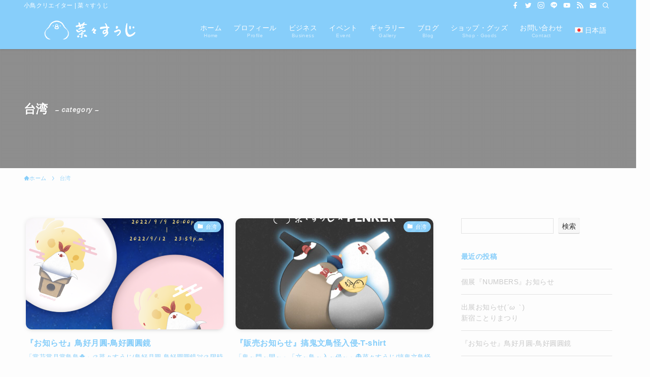

--- FILE ---
content_type: text/html; charset=UTF-8
request_url: https://nanasuuji.com/category/taiwan/
body_size: 20013
content:
<!DOCTYPE html>
<html dir="ltr" lang="ja" prefix="og: https://ogp.me/ns#" data-loaded="false" data-scrolled="false" data-spmenu="closed">
<head>
<meta charset="utf-8">
<meta name="format-detection" content="telephone=no">
<meta http-equiv="X-UA-Compatible" content="IE=edge">
<meta name="viewport" content="width=device-width, viewport-fit=cover">
<title>台湾 - 菜々すうじ</title>

		<!-- All in One SEO 4.9.3 - aioseo.com -->
	<meta name="robots" content="max-image-preview:large" />
	<link rel="canonical" href="https://nanasuuji.com/category/taiwan/" />
	<meta name="generator" content="All in One SEO (AIOSEO) 4.9.3" />
		<script type="application/ld+json" class="aioseo-schema">
			{"@context":"https:\/\/schema.org","@graph":[{"@type":"BreadcrumbList","@id":"https:\/\/nanasuuji.com\/category\/taiwan\/#breadcrumblist","itemListElement":[{"@type":"ListItem","@id":"https:\/\/nanasuuji.com#listItem","position":1,"name":"\u30db\u30fc\u30e0","item":"https:\/\/nanasuuji.com","nextItem":{"@type":"ListItem","@id":"https:\/\/nanasuuji.com\/category\/taiwan\/#listItem","name":"\u53f0\u6e7e"}},{"@type":"ListItem","@id":"https:\/\/nanasuuji.com\/category\/taiwan\/#listItem","position":2,"name":"\u53f0\u6e7e","previousItem":{"@type":"ListItem","@id":"https:\/\/nanasuuji.com#listItem","name":"\u30db\u30fc\u30e0"}}]},{"@type":"CollectionPage","@id":"https:\/\/nanasuuji.com\/category\/taiwan\/#collectionpage","url":"https:\/\/nanasuuji.com\/category\/taiwan\/","name":"\u53f0\u6e7e - \u83dc\u3005\u3059\u3046\u3058","inLanguage":"ja","isPartOf":{"@id":"https:\/\/nanasuuji.com\/#website"},"breadcrumb":{"@id":"https:\/\/nanasuuji.com\/category\/taiwan\/#breadcrumblist"}},{"@type":"Organization","@id":"https:\/\/nanasuuji.com\/#organization","name":"\u83dc\u3005\u3059\u3046\u3058","description":"\u5c0f\u9ce5\u30af\u30ea\u30a8\u30a4\u30bf\u30fc","url":"https:\/\/nanasuuji.com\/"},{"@type":"WebSite","@id":"https:\/\/nanasuuji.com\/#website","url":"https:\/\/nanasuuji.com\/","name":"\u83dc\u3005\u3059\u3046\u3058","description":"\u5c0f\u9ce5\u30af\u30ea\u30a8\u30a4\u30bf\u30fc","inLanguage":"ja","publisher":{"@id":"https:\/\/nanasuuji.com\/#organization"}}]}
		</script>
		<!-- All in One SEO -->

<link rel="alternate" href="https://nanasuuji.com/category/taiwan/" hreflang="ja" />
<link rel="alternate" href="https://nanasuuji.com/tw/category/taiwan_tw/" hreflang="tw" />
<link rel="alternate" href="https://nanasuuji.com/en/category/taiwan_en/" hreflang="en" />
<link rel='dns-prefetch' href='//webfonts.xserver.jp' />
<link rel="alternate" type="application/rss+xml" title="菜々すうじ &raquo; フィード" href="https://nanasuuji.com/feed/" />
<link rel="alternate" type="application/rss+xml" title="菜々すうじ &raquo; コメントフィード" href="https://nanasuuji.com/comments/feed/" />
<link rel="alternate" type="application/rss+xml" title="菜々すうじ &raquo; 台湾 カテゴリーのフィード" href="https://nanasuuji.com/category/taiwan/feed/" />

<!-- SEO SIMPLE PACK 3.6.2 -->
<meta name="keywords" content="小鳥,文鳥,インコ,野鳥,ペンギン">
<link rel="canonical" href="https://nanasuuji.com/category/taiwan/">
<meta property="og:locale" content="ja_JP">
<meta property="og:type" content="website">
<meta property="og:title" content="台湾 | 菜々すうじ">
<meta property="og:url" content="https://nanasuuji.com/category/taiwan/">
<meta property="og:site_name" content="菜々すうじ">
<meta name="twitter:card" content="summary_large_image">
<meta name="twitter:site" content="nanasuuji">
<!-- / SEO SIMPLE PACK -->

<style id='wp-img-auto-sizes-contain-inline-css' type='text/css'>
img:is([sizes=auto i],[sizes^="auto," i]){contain-intrinsic-size:3000px 1500px}
/*# sourceURL=wp-img-auto-sizes-contain-inline-css */
</style>
<style id='wp-block-library-inline-css' type='text/css'>
:root{--wp-block-synced-color:#7a00df;--wp-block-synced-color--rgb:122,0,223;--wp-bound-block-color:var(--wp-block-synced-color);--wp-editor-canvas-background:#ddd;--wp-admin-theme-color:#007cba;--wp-admin-theme-color--rgb:0,124,186;--wp-admin-theme-color-darker-10:#006ba1;--wp-admin-theme-color-darker-10--rgb:0,107,160.5;--wp-admin-theme-color-darker-20:#005a87;--wp-admin-theme-color-darker-20--rgb:0,90,135;--wp-admin-border-width-focus:2px}@media (min-resolution:192dpi){:root{--wp-admin-border-width-focus:1.5px}}.wp-element-button{cursor:pointer}:root .has-very-light-gray-background-color{background-color:#eee}:root .has-very-dark-gray-background-color{background-color:#313131}:root .has-very-light-gray-color{color:#eee}:root .has-very-dark-gray-color{color:#313131}:root .has-vivid-green-cyan-to-vivid-cyan-blue-gradient-background{background:linear-gradient(135deg,#00d084,#0693e3)}:root .has-purple-crush-gradient-background{background:linear-gradient(135deg,#34e2e4,#4721fb 50%,#ab1dfe)}:root .has-hazy-dawn-gradient-background{background:linear-gradient(135deg,#faaca8,#dad0ec)}:root .has-subdued-olive-gradient-background{background:linear-gradient(135deg,#fafae1,#67a671)}:root .has-atomic-cream-gradient-background{background:linear-gradient(135deg,#fdd79a,#004a59)}:root .has-nightshade-gradient-background{background:linear-gradient(135deg,#330968,#31cdcf)}:root .has-midnight-gradient-background{background:linear-gradient(135deg,#020381,#2874fc)}:root{--wp--preset--font-size--normal:16px;--wp--preset--font-size--huge:42px}.has-regular-font-size{font-size:1em}.has-larger-font-size{font-size:2.625em}.has-normal-font-size{font-size:var(--wp--preset--font-size--normal)}.has-huge-font-size{font-size:var(--wp--preset--font-size--huge)}.has-text-align-center{text-align:center}.has-text-align-left{text-align:left}.has-text-align-right{text-align:right}.has-fit-text{white-space:nowrap!important}#end-resizable-editor-section{display:none}.aligncenter{clear:both}.items-justified-left{justify-content:flex-start}.items-justified-center{justify-content:center}.items-justified-right{justify-content:flex-end}.items-justified-space-between{justify-content:space-between}.screen-reader-text{border:0;clip-path:inset(50%);height:1px;margin:-1px;overflow:hidden;padding:0;position:absolute;width:1px;word-wrap:normal!important}.screen-reader-text:focus{background-color:#ddd;clip-path:none;color:#444;display:block;font-size:1em;height:auto;left:5px;line-height:normal;padding:15px 23px 14px;text-decoration:none;top:5px;width:auto;z-index:100000}html :where(.has-border-color){border-style:solid}html :where([style*=border-top-color]){border-top-style:solid}html :where([style*=border-right-color]){border-right-style:solid}html :where([style*=border-bottom-color]){border-bottom-style:solid}html :where([style*=border-left-color]){border-left-style:solid}html :where([style*=border-width]){border-style:solid}html :where([style*=border-top-width]){border-top-style:solid}html :where([style*=border-right-width]){border-right-style:solid}html :where([style*=border-bottom-width]){border-bottom-style:solid}html :where([style*=border-left-width]){border-left-style:solid}html :where(img[class*=wp-image-]){height:auto;max-width:100%}:where(figure){margin:0 0 1em}html :where(.is-position-sticky){--wp-admin--admin-bar--position-offset:var(--wp-admin--admin-bar--height,0px)}@media screen and (max-width:600px){html :where(.is-position-sticky){--wp-admin--admin-bar--position-offset:0px}}

/*# sourceURL=wp-block-library-inline-css */
</style><style id='wp-block-archives-inline-css' type='text/css'>
.wp-block-archives{box-sizing:border-box}.wp-block-archives-dropdown label{display:block}
/*# sourceURL=https://nanasuuji.com/wp-includes/blocks/archives/style.min.css */
</style>
<style id='wp-block-categories-inline-css' type='text/css'>
.wp-block-categories{box-sizing:border-box}.wp-block-categories.alignleft{margin-right:2em}.wp-block-categories.alignright{margin-left:2em}.wp-block-categories.wp-block-categories-dropdown.aligncenter{text-align:center}.wp-block-categories .wp-block-categories__label{display:block;width:100%}
/*# sourceURL=https://nanasuuji.com/wp-includes/blocks/categories/style.min.css */
</style>
<style id='wp-block-heading-inline-css' type='text/css'>
h1:where(.wp-block-heading).has-background,h2:where(.wp-block-heading).has-background,h3:where(.wp-block-heading).has-background,h4:where(.wp-block-heading).has-background,h5:where(.wp-block-heading).has-background,h6:where(.wp-block-heading).has-background{padding:1.25em 2.375em}h1.has-text-align-left[style*=writing-mode]:where([style*=vertical-lr]),h1.has-text-align-right[style*=writing-mode]:where([style*=vertical-rl]),h2.has-text-align-left[style*=writing-mode]:where([style*=vertical-lr]),h2.has-text-align-right[style*=writing-mode]:where([style*=vertical-rl]),h3.has-text-align-left[style*=writing-mode]:where([style*=vertical-lr]),h3.has-text-align-right[style*=writing-mode]:where([style*=vertical-rl]),h4.has-text-align-left[style*=writing-mode]:where([style*=vertical-lr]),h4.has-text-align-right[style*=writing-mode]:where([style*=vertical-rl]),h5.has-text-align-left[style*=writing-mode]:where([style*=vertical-lr]),h5.has-text-align-right[style*=writing-mode]:where([style*=vertical-rl]),h6.has-text-align-left[style*=writing-mode]:where([style*=vertical-lr]),h6.has-text-align-right[style*=writing-mode]:where([style*=vertical-rl]){rotate:180deg}
/*# sourceURL=https://nanasuuji.com/wp-includes/blocks/heading/style.min.css */
</style>
<style id='wp-block-latest-comments-inline-css' type='text/css'>
ol.wp-block-latest-comments{box-sizing:border-box;margin-left:0}:where(.wp-block-latest-comments:not([style*=line-height] .wp-block-latest-comments__comment)){line-height:1.1}:where(.wp-block-latest-comments:not([style*=line-height] .wp-block-latest-comments__comment-excerpt p)){line-height:1.8}.has-dates :where(.wp-block-latest-comments:not([style*=line-height])),.has-excerpts :where(.wp-block-latest-comments:not([style*=line-height])){line-height:1.5}.wp-block-latest-comments .wp-block-latest-comments{padding-left:0}.wp-block-latest-comments__comment{list-style:none;margin-bottom:1em}.has-avatars .wp-block-latest-comments__comment{list-style:none;min-height:2.25em}.has-avatars .wp-block-latest-comments__comment .wp-block-latest-comments__comment-excerpt,.has-avatars .wp-block-latest-comments__comment .wp-block-latest-comments__comment-meta{margin-left:3.25em}.wp-block-latest-comments__comment-excerpt p{font-size:.875em;margin:.36em 0 1.4em}.wp-block-latest-comments__comment-date{display:block;font-size:.75em}.wp-block-latest-comments .avatar,.wp-block-latest-comments__comment-avatar{border-radius:1.5em;display:block;float:left;height:2.5em;margin-right:.75em;width:2.5em}.wp-block-latest-comments[class*=-font-size] a,.wp-block-latest-comments[style*=font-size] a{font-size:inherit}
/*# sourceURL=https://nanasuuji.com/wp-includes/blocks/latest-comments/style.min.css */
</style>
<style id='wp-block-latest-posts-inline-css' type='text/css'>
.wp-block-latest-posts{box-sizing:border-box}.wp-block-latest-posts.alignleft{margin-right:2em}.wp-block-latest-posts.alignright{margin-left:2em}.wp-block-latest-posts.wp-block-latest-posts__list{list-style:none}.wp-block-latest-posts.wp-block-latest-posts__list li{clear:both;overflow-wrap:break-word}.wp-block-latest-posts.is-grid{display:flex;flex-wrap:wrap}.wp-block-latest-posts.is-grid li{margin:0 1.25em 1.25em 0;width:100%}@media (min-width:600px){.wp-block-latest-posts.columns-2 li{width:calc(50% - .625em)}.wp-block-latest-posts.columns-2 li:nth-child(2n){margin-right:0}.wp-block-latest-posts.columns-3 li{width:calc(33.33333% - .83333em)}.wp-block-latest-posts.columns-3 li:nth-child(3n){margin-right:0}.wp-block-latest-posts.columns-4 li{width:calc(25% - .9375em)}.wp-block-latest-posts.columns-4 li:nth-child(4n){margin-right:0}.wp-block-latest-posts.columns-5 li{width:calc(20% - 1em)}.wp-block-latest-posts.columns-5 li:nth-child(5n){margin-right:0}.wp-block-latest-posts.columns-6 li{width:calc(16.66667% - 1.04167em)}.wp-block-latest-posts.columns-6 li:nth-child(6n){margin-right:0}}:root :where(.wp-block-latest-posts.is-grid){padding:0}:root :where(.wp-block-latest-posts.wp-block-latest-posts__list){padding-left:0}.wp-block-latest-posts__post-author,.wp-block-latest-posts__post-date{display:block;font-size:.8125em}.wp-block-latest-posts__post-excerpt,.wp-block-latest-posts__post-full-content{margin-bottom:1em;margin-top:.5em}.wp-block-latest-posts__featured-image a{display:inline-block}.wp-block-latest-posts__featured-image img{height:auto;max-width:100%;width:auto}.wp-block-latest-posts__featured-image.alignleft{float:left;margin-right:1em}.wp-block-latest-posts__featured-image.alignright{float:right;margin-left:1em}.wp-block-latest-posts__featured-image.aligncenter{margin-bottom:1em;text-align:center}
/*# sourceURL=https://nanasuuji.com/wp-includes/blocks/latest-posts/style.min.css */
</style>
<style id='wp-block-search-inline-css' type='text/css'>
.wp-block-search__button{margin-left:10px;word-break:normal}.wp-block-search__button.has-icon{line-height:0}.wp-block-search__button svg{height:1.25em;min-height:24px;min-width:24px;width:1.25em;fill:currentColor;vertical-align:text-bottom}:where(.wp-block-search__button){border:1px solid #ccc;padding:6px 10px}.wp-block-search__inside-wrapper{display:flex;flex:auto;flex-wrap:nowrap;max-width:100%}.wp-block-search__label{width:100%}.wp-block-search.wp-block-search__button-only .wp-block-search__button{box-sizing:border-box;display:flex;flex-shrink:0;justify-content:center;margin-left:0;max-width:100%}.wp-block-search.wp-block-search__button-only .wp-block-search__inside-wrapper{min-width:0!important;transition-property:width}.wp-block-search.wp-block-search__button-only .wp-block-search__input{flex-basis:100%;transition-duration:.3s}.wp-block-search.wp-block-search__button-only.wp-block-search__searchfield-hidden,.wp-block-search.wp-block-search__button-only.wp-block-search__searchfield-hidden .wp-block-search__inside-wrapper{overflow:hidden}.wp-block-search.wp-block-search__button-only.wp-block-search__searchfield-hidden .wp-block-search__input{border-left-width:0!important;border-right-width:0!important;flex-basis:0;flex-grow:0;margin:0;min-width:0!important;padding-left:0!important;padding-right:0!important;width:0!important}:where(.wp-block-search__input){appearance:none;border:1px solid #949494;flex-grow:1;font-family:inherit;font-size:inherit;font-style:inherit;font-weight:inherit;letter-spacing:inherit;line-height:inherit;margin-left:0;margin-right:0;min-width:3rem;padding:8px;text-decoration:unset!important;text-transform:inherit}:where(.wp-block-search__button-inside .wp-block-search__inside-wrapper){background-color:#fff;border:1px solid #949494;box-sizing:border-box;padding:4px}:where(.wp-block-search__button-inside .wp-block-search__inside-wrapper) .wp-block-search__input{border:none;border-radius:0;padding:0 4px}:where(.wp-block-search__button-inside .wp-block-search__inside-wrapper) .wp-block-search__input:focus{outline:none}:where(.wp-block-search__button-inside .wp-block-search__inside-wrapper) :where(.wp-block-search__button){padding:4px 8px}.wp-block-search.aligncenter .wp-block-search__inside-wrapper{margin:auto}.wp-block[data-align=right] .wp-block-search.wp-block-search__button-only .wp-block-search__inside-wrapper{float:right}
/*# sourceURL=https://nanasuuji.com/wp-includes/blocks/search/style.min.css */
</style>
<style id='wp-block-group-inline-css' type='text/css'>
.wp-block-group{box-sizing:border-box}:where(.wp-block-group.wp-block-group-is-layout-constrained){position:relative}
/*# sourceURL=https://nanasuuji.com/wp-includes/blocks/group/style.min.css */
</style>
<style id='global-styles-inline-css' type='text/css'>
:root{--wp--preset--aspect-ratio--square: 1;--wp--preset--aspect-ratio--4-3: 4/3;--wp--preset--aspect-ratio--3-4: 3/4;--wp--preset--aspect-ratio--3-2: 3/2;--wp--preset--aspect-ratio--2-3: 2/3;--wp--preset--aspect-ratio--16-9: 16/9;--wp--preset--aspect-ratio--9-16: 9/16;--wp--preset--color--black: #000;--wp--preset--color--cyan-bluish-gray: #abb8c3;--wp--preset--color--white: #fff;--wp--preset--color--pale-pink: #f78da7;--wp--preset--color--vivid-red: #cf2e2e;--wp--preset--color--luminous-vivid-orange: #ff6900;--wp--preset--color--luminous-vivid-amber: #fcb900;--wp--preset--color--light-green-cyan: #7bdcb5;--wp--preset--color--vivid-green-cyan: #00d084;--wp--preset--color--pale-cyan-blue: #8ed1fc;--wp--preset--color--vivid-cyan-blue: #0693e3;--wp--preset--color--vivid-purple: #9b51e0;--wp--preset--color--swl-main: var(--color_main);--wp--preset--color--swl-main-thin: var(--color_main_thin);--wp--preset--color--swl-gray: var(--color_gray);--wp--preset--color--swl-deep-01: var(--color_deep01);--wp--preset--color--swl-deep-02: var(--color_deep02);--wp--preset--color--swl-deep-03: var(--color_deep03);--wp--preset--color--swl-deep-04: var(--color_deep04);--wp--preset--color--swl-pale-01: var(--color_pale01);--wp--preset--color--swl-pale-02: var(--color_pale02);--wp--preset--color--swl-pale-03: var(--color_pale03);--wp--preset--color--swl-pale-04: var(--color_pale04);--wp--preset--gradient--vivid-cyan-blue-to-vivid-purple: linear-gradient(135deg,rgb(6,147,227) 0%,rgb(155,81,224) 100%);--wp--preset--gradient--light-green-cyan-to-vivid-green-cyan: linear-gradient(135deg,rgb(122,220,180) 0%,rgb(0,208,130) 100%);--wp--preset--gradient--luminous-vivid-amber-to-luminous-vivid-orange: linear-gradient(135deg,rgb(252,185,0) 0%,rgb(255,105,0) 100%);--wp--preset--gradient--luminous-vivid-orange-to-vivid-red: linear-gradient(135deg,rgb(255,105,0) 0%,rgb(207,46,46) 100%);--wp--preset--gradient--very-light-gray-to-cyan-bluish-gray: linear-gradient(135deg,rgb(238,238,238) 0%,rgb(169,184,195) 100%);--wp--preset--gradient--cool-to-warm-spectrum: linear-gradient(135deg,rgb(74,234,220) 0%,rgb(151,120,209) 20%,rgb(207,42,186) 40%,rgb(238,44,130) 60%,rgb(251,105,98) 80%,rgb(254,248,76) 100%);--wp--preset--gradient--blush-light-purple: linear-gradient(135deg,rgb(255,206,236) 0%,rgb(152,150,240) 100%);--wp--preset--gradient--blush-bordeaux: linear-gradient(135deg,rgb(254,205,165) 0%,rgb(254,45,45) 50%,rgb(107,0,62) 100%);--wp--preset--gradient--luminous-dusk: linear-gradient(135deg,rgb(255,203,112) 0%,rgb(199,81,192) 50%,rgb(65,88,208) 100%);--wp--preset--gradient--pale-ocean: linear-gradient(135deg,rgb(255,245,203) 0%,rgb(182,227,212) 50%,rgb(51,167,181) 100%);--wp--preset--gradient--electric-grass: linear-gradient(135deg,rgb(202,248,128) 0%,rgb(113,206,126) 100%);--wp--preset--gradient--midnight: linear-gradient(135deg,rgb(2,3,129) 0%,rgb(40,116,252) 100%);--wp--preset--font-size--small: 0.9em;--wp--preset--font-size--medium: 1.1em;--wp--preset--font-size--large: 1.25em;--wp--preset--font-size--x-large: 42px;--wp--preset--font-size--xs: 0.75em;--wp--preset--font-size--huge: 1.6em;--wp--preset--spacing--20: 0.44rem;--wp--preset--spacing--30: 0.67rem;--wp--preset--spacing--40: 1rem;--wp--preset--spacing--50: 1.5rem;--wp--preset--spacing--60: 2.25rem;--wp--preset--spacing--70: 3.38rem;--wp--preset--spacing--80: 5.06rem;--wp--preset--shadow--natural: 6px 6px 9px rgba(0, 0, 0, 0.2);--wp--preset--shadow--deep: 12px 12px 50px rgba(0, 0, 0, 0.4);--wp--preset--shadow--sharp: 6px 6px 0px rgba(0, 0, 0, 0.2);--wp--preset--shadow--outlined: 6px 6px 0px -3px rgb(255, 255, 255), 6px 6px rgb(0, 0, 0);--wp--preset--shadow--crisp: 6px 6px 0px rgb(0, 0, 0);}:where(.is-layout-flex){gap: 0.5em;}:where(.is-layout-grid){gap: 0.5em;}body .is-layout-flex{display: flex;}.is-layout-flex{flex-wrap: wrap;align-items: center;}.is-layout-flex > :is(*, div){margin: 0;}body .is-layout-grid{display: grid;}.is-layout-grid > :is(*, div){margin: 0;}:where(.wp-block-columns.is-layout-flex){gap: 2em;}:where(.wp-block-columns.is-layout-grid){gap: 2em;}:where(.wp-block-post-template.is-layout-flex){gap: 1.25em;}:where(.wp-block-post-template.is-layout-grid){gap: 1.25em;}.has-black-color{color: var(--wp--preset--color--black) !important;}.has-cyan-bluish-gray-color{color: var(--wp--preset--color--cyan-bluish-gray) !important;}.has-white-color{color: var(--wp--preset--color--white) !important;}.has-pale-pink-color{color: var(--wp--preset--color--pale-pink) !important;}.has-vivid-red-color{color: var(--wp--preset--color--vivid-red) !important;}.has-luminous-vivid-orange-color{color: var(--wp--preset--color--luminous-vivid-orange) !important;}.has-luminous-vivid-amber-color{color: var(--wp--preset--color--luminous-vivid-amber) !important;}.has-light-green-cyan-color{color: var(--wp--preset--color--light-green-cyan) !important;}.has-vivid-green-cyan-color{color: var(--wp--preset--color--vivid-green-cyan) !important;}.has-pale-cyan-blue-color{color: var(--wp--preset--color--pale-cyan-blue) !important;}.has-vivid-cyan-blue-color{color: var(--wp--preset--color--vivid-cyan-blue) !important;}.has-vivid-purple-color{color: var(--wp--preset--color--vivid-purple) !important;}.has-black-background-color{background-color: var(--wp--preset--color--black) !important;}.has-cyan-bluish-gray-background-color{background-color: var(--wp--preset--color--cyan-bluish-gray) !important;}.has-white-background-color{background-color: var(--wp--preset--color--white) !important;}.has-pale-pink-background-color{background-color: var(--wp--preset--color--pale-pink) !important;}.has-vivid-red-background-color{background-color: var(--wp--preset--color--vivid-red) !important;}.has-luminous-vivid-orange-background-color{background-color: var(--wp--preset--color--luminous-vivid-orange) !important;}.has-luminous-vivid-amber-background-color{background-color: var(--wp--preset--color--luminous-vivid-amber) !important;}.has-light-green-cyan-background-color{background-color: var(--wp--preset--color--light-green-cyan) !important;}.has-vivid-green-cyan-background-color{background-color: var(--wp--preset--color--vivid-green-cyan) !important;}.has-pale-cyan-blue-background-color{background-color: var(--wp--preset--color--pale-cyan-blue) !important;}.has-vivid-cyan-blue-background-color{background-color: var(--wp--preset--color--vivid-cyan-blue) !important;}.has-vivid-purple-background-color{background-color: var(--wp--preset--color--vivid-purple) !important;}.has-black-border-color{border-color: var(--wp--preset--color--black) !important;}.has-cyan-bluish-gray-border-color{border-color: var(--wp--preset--color--cyan-bluish-gray) !important;}.has-white-border-color{border-color: var(--wp--preset--color--white) !important;}.has-pale-pink-border-color{border-color: var(--wp--preset--color--pale-pink) !important;}.has-vivid-red-border-color{border-color: var(--wp--preset--color--vivid-red) !important;}.has-luminous-vivid-orange-border-color{border-color: var(--wp--preset--color--luminous-vivid-orange) !important;}.has-luminous-vivid-amber-border-color{border-color: var(--wp--preset--color--luminous-vivid-amber) !important;}.has-light-green-cyan-border-color{border-color: var(--wp--preset--color--light-green-cyan) !important;}.has-vivid-green-cyan-border-color{border-color: var(--wp--preset--color--vivid-green-cyan) !important;}.has-pale-cyan-blue-border-color{border-color: var(--wp--preset--color--pale-cyan-blue) !important;}.has-vivid-cyan-blue-border-color{border-color: var(--wp--preset--color--vivid-cyan-blue) !important;}.has-vivid-purple-border-color{border-color: var(--wp--preset--color--vivid-purple) !important;}.has-vivid-cyan-blue-to-vivid-purple-gradient-background{background: var(--wp--preset--gradient--vivid-cyan-blue-to-vivid-purple) !important;}.has-light-green-cyan-to-vivid-green-cyan-gradient-background{background: var(--wp--preset--gradient--light-green-cyan-to-vivid-green-cyan) !important;}.has-luminous-vivid-amber-to-luminous-vivid-orange-gradient-background{background: var(--wp--preset--gradient--luminous-vivid-amber-to-luminous-vivid-orange) !important;}.has-luminous-vivid-orange-to-vivid-red-gradient-background{background: var(--wp--preset--gradient--luminous-vivid-orange-to-vivid-red) !important;}.has-very-light-gray-to-cyan-bluish-gray-gradient-background{background: var(--wp--preset--gradient--very-light-gray-to-cyan-bluish-gray) !important;}.has-cool-to-warm-spectrum-gradient-background{background: var(--wp--preset--gradient--cool-to-warm-spectrum) !important;}.has-blush-light-purple-gradient-background{background: var(--wp--preset--gradient--blush-light-purple) !important;}.has-blush-bordeaux-gradient-background{background: var(--wp--preset--gradient--blush-bordeaux) !important;}.has-luminous-dusk-gradient-background{background: var(--wp--preset--gradient--luminous-dusk) !important;}.has-pale-ocean-gradient-background{background: var(--wp--preset--gradient--pale-ocean) !important;}.has-electric-grass-gradient-background{background: var(--wp--preset--gradient--electric-grass) !important;}.has-midnight-gradient-background{background: var(--wp--preset--gradient--midnight) !important;}.has-small-font-size{font-size: var(--wp--preset--font-size--small) !important;}.has-medium-font-size{font-size: var(--wp--preset--font-size--medium) !important;}.has-large-font-size{font-size: var(--wp--preset--font-size--large) !important;}.has-x-large-font-size{font-size: var(--wp--preset--font-size--x-large) !important;}
/*# sourceURL=global-styles-inline-css */
</style>

<link rel='stylesheet' id='swell-icons-css' href='https://nanasuuji.com/wp-content/themes/swell/build/css/swell-icons.css?ver=2.7.4.1' type='text/css' media='all' />
<link rel='stylesheet' id='main_style-css' href='https://nanasuuji.com/wp-content/themes/swell/build/css/main.css?ver=2.7.4.1' type='text/css' media='all' />
<link rel='stylesheet' id='swell_blocks-css' href='https://nanasuuji.com/wp-content/themes/swell/build/css/blocks.css?ver=2.7.4.1' type='text/css' media='all' />
<style id='swell_custom-inline-css' type='text/css'>
:root{--swl-fz--content:4vw;--swl-letter_spacing:.025em;--swl-font_family:"游ゴシック体", "Yu Gothic", YuGothic, "Hiragino Kaku Gothic ProN", "Hiragino Sans", Meiryo, sans-serif;--swl-font_weight:500;--color_main:#87cefa;--color_text:#87cefa;--color_link:#c9c9c9;--color_htag:#87cefa;--color_bg:#fdfdfd;--color_gradient1:#d8ffff;--color_gradient2:#87e7ff;--color_main_thin:rgba(169, 255, 255, 0.05 );--color_main_dark:rgba(101, 155, 188, 1 );--color_list_check:#87cefa;--color_list_num:#87cefa;--color_list_good:#86dd7b;--color_list_triangle:#f4e03a;--color_list_bad:#f36060;--color_faq_q:#d55656;--color_faq_a:#6599b7;--color_icon_good:#3cd250;--color_icon_good_bg:#ecffe9;--color_icon_bad:#4b73eb;--color_icon_bad_bg:#eafaff;--color_icon_info:#f578b4;--color_icon_info_bg:#fff0fa;--color_icon_announce:#ffa537;--color_icon_announce_bg:#fff5f0;--color_icon_pen:#7a7a7a;--color_icon_pen_bg:#f7f7f7;--color_icon_book:#787364;--color_icon_book_bg:#f8f6ef;--color_icon_point:#ffa639;--color_icon_check:#86d67c;--color_icon_batsu:#f36060;--color_icon_hatena:#5295cc;--color_icon_caution:#f7da38;--color_icon_memo:#84878a;--color_deep01:#e44141;--color_deep02:#3d79d5;--color_deep03:#63a84d;--color_deep04:#f09f4d;--color_pale01:#fff2f0;--color_pale02:#f3f8fd;--color_pale03:#f1f9ee;--color_pale04:#fdf9ee;--color_mark_blue:#4a8cf7;--color_mark_green:#87cefa;--color_mark_yellow:#cccccc;--color_mark_orange:#ffffff;--border01:solid 1px var(--color_main);--border02:double 4px var(--color_main);--border03:dashed 2px var(--color_border);--border04:solid 4px var(--color_gray);--card_posts_thumb_ratio:56.25%;--list_posts_thumb_ratio:61.805%;--big_posts_thumb_ratio:56.25%;--thumb_posts_thumb_ratio:61.805%;--color_header_bg:#87cefa;--color_header_text:#ffffff;--color_footer_bg:#87cefa;--color_footer_text:#ffffff;--container_size:1200px;--article_size:900px;--logo_size_sp:48px;--logo_size_pc:45px;--logo_size_pcfix:32px;}.swl-cell-bg[data-icon="doubleCircle"]{--cell-icon-color:#ffc977}.swl-cell-bg[data-icon="circle"]{--cell-icon-color:#94e29c}.swl-cell-bg[data-icon="triangle"]{--cell-icon-color:#eeda2f}.swl-cell-bg[data-icon="close"]{--cell-icon-color:#ec9191}.swl-cell-bg[data-icon="hatena"]{--cell-icon-color:#93c9da}.swl-cell-bg[data-icon="check"]{--cell-icon-color:#94e29c}.swl-cell-bg[data-icon="line"]{--cell-icon-color:#9b9b9b}.cap_box[data-colset="col1"]{--capbox-color:#f59b5f;--capbox-color--bg:#fff8eb}.cap_box[data-colset="col2"]{--capbox-color:#5fb9f5;--capbox-color--bg:#edf5ff}.cap_box[data-colset="col3"]{--capbox-color:#2fcd90;--capbox-color--bg:#eafaf2}.red_{--the-btn-color:#87cefa;--the-btn-color2:#ffbc49;--the-solid-shadow: rgba(101, 155, 188, 1 )}.blue_{--the-btn-color:#4a8cf7;--the-btn-color2:#35eaff;--the-solid-shadow: rgba(56, 105, 185, 1 )}.green_{--the-btn-color:#cccccc;--the-btn-color2:#7bf7bd;--the-solid-shadow: rgba(153, 153, 153, 1 )}.is-style-btn_normal{--the-btn-radius:80px}.is-style-btn_solid{--the-btn-radius:80px}.is-style-btn_shiny{--the-btn-radius:80px}.is-style-btn_line{--the-btn-radius:80px}.post_content blockquote{padding:1.5em 2em 1.5em 3em}.post_content blockquote::before{content:"";display:block;width:5px;height:calc(100% - 3em);top:1.5em;left:1.5em;border-left:solid 1px rgba(180,180,180,.75);border-right:solid 1px rgba(180,180,180,.75);}.mark_blue{background:-webkit-linear-gradient(transparent 64%,var(--color_mark_blue) 0%);background:linear-gradient(transparent 64%,var(--color_mark_blue) 0%)}.mark_green{background:-webkit-linear-gradient(transparent 64%,var(--color_mark_green) 0%);background:linear-gradient(transparent 64%,var(--color_mark_green) 0%)}.mark_yellow{background:-webkit-linear-gradient(transparent 64%,var(--color_mark_yellow) 0%);background:linear-gradient(transparent 64%,var(--color_mark_yellow) 0%)}.mark_orange{background:-webkit-linear-gradient(transparent 64%,var(--color_mark_orange) 0%);background:linear-gradient(transparent 64%,var(--color_mark_orange) 0%)}[class*="is-style-icon_"]{color:#333;border-width:0}[class*="is-style-big_icon_"]{border-width:2px;border-style:solid}[data-col="gray"] .c-balloon__text{background:#f7f7f7;border-color:#ccc}[data-col="gray"] .c-balloon__before{border-right-color:#f7f7f7}[data-col="green"] .c-balloon__text{background:#d1f8c2;border-color:#9ddd93}[data-col="green"] .c-balloon__before{border-right-color:#d1f8c2}[data-col="blue"] .c-balloon__text{background:#e2f6ff;border-color:#93d2f0}[data-col="blue"] .c-balloon__before{border-right-color:#e2f6ff}[data-col="red"] .c-balloon__text{background:#ffebeb;border-color:#f48789}[data-col="red"] .c-balloon__before{border-right-color:#ffebeb}[data-col="yellow"] .c-balloon__text{background:#f9f7d2;border-color:#fbe593}[data-col="yellow"] .c-balloon__before{border-right-color:#f9f7d2}.-type-list2 .p-postList__body::after,.-type-big .p-postList__body::after{content: "READ MORE »";}.c-postThumb__cat{background-color:#87cefa;color:#fff;background-image: repeating-linear-gradient(-45deg,rgba(255,255,255,.1),rgba(255,255,255,.1) 6px,transparent 6px,transparent 12px)}.post_content h2{background:var(--color_htag);padding:.75em 1em;color:#fff}.post_content h2::before{position:absolute;display:block;pointer-events:none;content:"";top:-4px;left:0;width:100%;height:calc(100% + 4px);box-sizing:content-box;border-top:solid 2px var(--color_htag);border-bottom:solid 2px var(--color_htag)}.post_content h3{padding:0 .5em .5em}.post_content h3::before{content:"";width:100%;height:2px;background: repeating-linear-gradient(90deg, var(--color_htag) 0%, var(--color_htag) 29.3%, rgba(150,150,150,.2) 29.3%, rgba(150,150,150,.2) 100%)}.post_content h4{padding:0 0 0 16px;border-left:solid 2px var(--color_htag)}.l-footer__widgetArea{background:#ffffff}.l-footer__widgetArea{color:#ffffff}.l-header{box-shadow: 0 1px 4px rgba(0,0,0,.12)}.l-header__bar{color:#fff;background:var(--color_main)}.l-header__menuBtn{order:1}.l-header__customBtn{order:3}.c-gnav a::after{background:var(--color_main)}.p-spHeadMenu .menu-item.-current{border-bottom-color:var(--color_main)}.c-gnav > li:hover > a,.c-gnav > .-current > a{background:rgba(250,250,250,0.16)}.c-gnav .sub-menu{color:#333;background:#fff}.l-fixHeader::before{opacity:0.5}#pagetop{border-radius:50%}#before_footer_widget{margin-bottom:0}.c-widget__title.-spmenu{padding:.5em .75em;border-radius:var(--swl-radius--2, 0px);background:var(--color_main);color:#fff;}.c-widget__title.-footer{padding:.5em}.c-widget__title.-footer::before{content:"";bottom:0;left:0;width:40%;z-index:1;background:var(--color_main)}.c-widget__title.-footer::after{content:"";bottom:0;left:0;width:100%;background:var(--color_border)}.c-secTitle{border-left:solid 2px var(--color_main);padding:0em .75em}.p-spMenu{color:#87cefa}.p-spMenu__inner::before{background:#fdfdfd;opacity:50}.p-spMenu__overlay{background:#87cefa;opacity:0.5}[class*="page-numbers"]{color:#fff;background-color:#dedede}a{text-decoration: none}.l-topTitleArea.c-filterLayer::before{background-color:#000;opacity:0.2;content:""}@media screen and (min-width: 960px){:root{}}@media screen and (max-width: 959px){:root{}.l-header__logo{order:2;text-align:center}}@media screen and (min-width: 600px){:root{--swl-fz--content:16px;}}@media screen and (max-width: 599px){:root{}}@media (min-width: 1108px) {.alignwide{left:-100px;width:calc(100% + 200px);}}@media (max-width: 1108px) {.-sidebar-off .swell-block-fullWide__inner.l-container .alignwide{left:0px;width:100%;}}.l-fixHeader .l-fixHeader__gnav{order:0}[data-scrolled=true] .l-fixHeader[data-ready]{opacity:1;-webkit-transform:translateY(0)!important;transform:translateY(0)!important;visibility:visible}.-body-solid .l-fixHeader{box-shadow:0 2px 4px var(--swl-color_shadow)}.l-fixHeader__inner{align-items:stretch;color:var(--color_header_text);display:flex;padding-bottom:0;padding-top:0;position:relative;z-index:1}.l-fixHeader__logo{align-items:center;display:flex;line-height:1;margin-right:24px;order:0;padding:16px 0}.is-style-btn_normal a,.is-style-btn_shiny a{box-shadow:var(--swl-btn_shadow)}.c-shareBtns__btn,.is-style-balloon>.c-tabList .c-tabList__button,.p-snsCta,[class*=page-numbers]{box-shadow:var(--swl-box_shadow)}.p-articleThumb__img,.p-articleThumb__youtube{box-shadow:var(--swl-img_shadow)}.p-pickupBanners__item .c-bannerLink,.p-postList__thumb{box-shadow:0 2px 8px rgba(0,0,0,.1),0 4px 4px -4px rgba(0,0,0,.1)}.p-postList.-w-ranking li:before{background-image:repeating-linear-gradient(-45deg,hsla(0,0%,100%,.1),hsla(0,0%,100%,.1) 6px,transparent 0,transparent 12px);box-shadow:1px 1px 4px rgba(0,0,0,.2)}:root{--swl-radius--2:2px;--swl-radius--4:4px;--swl-radius--8:8px}.c-categoryList__link,.c-tagList__link,.tag-cloud-link{border-radius:16px;padding:6px 10px}.-related .p-postList__thumb,.is-style-bg_gray,.is-style-bg_main,.is-style-bg_main_thin,.is-style-bg_stripe,.is-style-border_dg,.is-style-border_dm,.is-style-border_sg,.is-style-border_sm,.is-style-dent_box,.is-style-note_box,.is-style-stitch,[class*=is-style-big_icon_],input[type=number],input[type=text],textarea{border-radius:4px}.-ps-style-img .p-postList__link,.-type-thumb .p-postList__link,.p-postList__thumb{border-radius:12px;overflow:hidden;z-index:0}.c-widget .-type-list.-w-ranking .p-postList__item:before{border-radius:16px;left:2px;top:2px}.c-widget .-type-card.-w-ranking .p-postList__item:before{border-radius:0 0 4px 4px}.c-postThumb__cat{border-radius:16px;margin:.5em;padding:0 8px}.cap_box_ttl{border-radius:2px 2px 0 0}.cap_box_content{border-radius:0 0 2px 2px}.cap_box.is-style-small_ttl .cap_box_content{border-radius:0 2px 2px 2px}.cap_box.is-style-inner .cap_box_content,.cap_box.is-style-onborder_ttl2 .cap_box_content,.cap_box.is-style-onborder_ttl2 .cap_box_ttl,.cap_box.is-style-onborder_ttl .cap_box_content,.cap_box.is-style-shadow{border-radius:2px}.is-style-more_btn a,.p-postList__body:after,.submit{border-radius:40px}@media (min-width:960px){#sidebar .-type-list .p-postList__thumb{border-radius:8px}}@media not all and (min-width:960px){.-ps-style-img .p-postList__link,.-type-thumb .p-postList__link,.p-postList__thumb{border-radius:8px}}.l-header__bar{position:relative;width:100%}.l-header__bar .c-catchphrase{color:inherit;font-size:12px;letter-spacing:var(--swl-letter_spacing,.2px);line-height:14px;margin-right:auto;overflow:hidden;padding:4px 0;white-space:nowrap;width:50%}.l-header__bar .c-iconList .c-iconList__link{margin:0;padding:4px 6px}.l-header__barInner{align-items:center;display:flex;justify-content:flex-end}@media (min-width:960px){.-series .l-header__inner{align-items:stretch;display:flex}.-series .l-header__logo{align-items:center;display:flex;flex-wrap:wrap;margin-right:24px;padding:16px 0}.-series .l-header__logo .c-catchphrase{font-size:13px;padding:4px 0}.-series .c-headLogo{margin-right:16px}.-series-right .l-header__inner{justify-content:space-between}.-series-right .c-gnavWrap{margin-left:auto}.-series-right .w-header{margin-left:12px}.-series-left .w-header{margin-left:auto}}@media (min-width:960px) and (min-width:600px){.-series .c-headLogo{max-width:400px}}.c-gnav .sub-menu a:before,.c-listMenu a:before{-webkit-font-smoothing:antialiased;-moz-osx-font-smoothing:grayscale;font-family:icomoon!important;font-style:normal;font-variant:normal;font-weight:400;line-height:1;text-transform:none}.c-submenuToggleBtn{display:none}.c-listMenu a{padding:.75em 1em .75em 1.5em;transition:padding .25s}.c-listMenu a:hover{padding-left:1.75em;padding-right:.75em}.c-gnav .sub-menu a:before,.c-listMenu a:before{color:inherit;content:"\e921";display:inline-block;left:2px;position:absolute;top:50%;-webkit-transform:translateY(-50%);transform:translateY(-50%);vertical-align:middle}.widget_categories>ul>.cat-item>a,.wp-block-categories-list>li>a{padding-left:1.75em}.c-listMenu .children,.c-listMenu .sub-menu{margin:0}.c-listMenu .children a,.c-listMenu .sub-menu a{font-size:.9em;padding-left:2.5em}.c-listMenu .children a:before,.c-listMenu .sub-menu a:before{left:1em}.c-listMenu .children a:hover,.c-listMenu .sub-menu a:hover{padding-left:2.75em}.c-listMenu .children ul a,.c-listMenu .sub-menu ul a{padding-left:3.25em}.c-listMenu .children ul a:before,.c-listMenu .sub-menu ul a:before{left:1.75em}.c-listMenu .children ul a:hover,.c-listMenu .sub-menu ul a:hover{padding-left:3.5em}.c-gnav li:hover>.sub-menu{opacity:1;visibility:visible}.c-gnav .sub-menu:before{background:inherit;content:"";height:100%;left:0;position:absolute;top:0;width:100%;z-index:0}.c-gnav .sub-menu .sub-menu{left:100%;top:0;z-index:-1}.c-gnav .sub-menu a{padding-left:2em}.c-gnav .sub-menu a:before{left:.5em}.c-gnav .sub-menu a:hover .ttl{left:4px}:root{--color_content_bg:var(--color_bg);}.c-widget__title.-side{padding:.5em}.c-widget__title.-side::before{content:"";bottom:0;left:0;width:40%;z-index:1;background:var(--color_main)}.c-widget__title.-side::after{content:"";bottom:0;left:0;width:100%;background:var(--color_border)}@media screen and (min-width: 960px){:root{}}@media screen and (max-width: 959px){:root{}}@media screen and (min-width: 600px){:root{}}@media screen and (max-width: 599px){:root{}}.swell-block-fullWide__inner.l-container{--swl-fw_inner_pad:var(--swl-pad_container,0px)}@media (min-width:960px){.-sidebar-on .l-content .alignfull,.-sidebar-on .l-content .alignwide{left:-16px;width:calc(100% + 32px)}.swell-block-fullWide__inner.l-article{--swl-fw_inner_pad:var(--swl-pad_post_content,0px)}.-sidebar-on .swell-block-fullWide__inner .alignwide{left:0;width:100%}.-sidebar-on .swell-block-fullWide__inner .alignfull{left:calc(0px - var(--swl-fw_inner_pad, 0))!important;margin-left:0!important;margin-right:0!important;width:calc(100% + var(--swl-fw_inner_pad, 0)*2)!important}}.l-topTitleArea{align-items:center;display:flex;margin:0;min-height:11em;overflow:hidden;padding:1.5em 0;position:relative;width:100%}.l-topTitleArea .u-thin{opacity:1}.l-topTitleArea .c-postTitle__date{border-color:#fff}.l-topTitleArea .c-categoryList,.l-topTitleArea .c-tagList{color:#fff}.l-topTitleArea .c-categoryList__link,.l-topTitleArea .c-tagList__link{background:none;color:#fff}.l-topTitleArea .c-categoryList__link{border:1px solid #fff}.l-topTitleArea .c-tagList__link{border-bottom:1px solid #fff;border-radius:0;padding:4px .25em}.l-topTitleArea__body{color:#fff;position:relative;text-shadow:1px 1px 0 rgba(0,0,0,.1);width:100%;z-index:3}@media (min-width:600px){.l-topTitleArea{min-height:240px;padding:1em 0}}.-index-off .p-toc,.swell-toc-placeholder:empty{display:none}.p-toc.-modal{height:100%;margin:0;overflow-y:auto;padding:0}#main_content .p-toc{border-radius:var(--swl-radius--2,0);margin:4em auto;max-width:800px}#sidebar .p-toc{margin-top:-.5em}.p-toc .__pn:before{content:none!important;counter-increment:none}.p-toc .__prev{margin:0 0 1em}.p-toc .__next{margin:1em 0 0}.p-toc.is-omitted:not([data-omit=ct]) [data-level="2"] .p-toc__childList{display:none}.p-toc.is-omitted:not([data-omit=nest]){position:relative}.p-toc.is-omitted:not([data-omit=nest]):before{background:linear-gradient(hsla(0,0%,100%,0),var(--color_bg));bottom:5em;content:"";height:4em;left:0;opacity:.75;pointer-events:none;position:absolute;width:100%;z-index:1}.p-toc.is-omitted:not([data-omit=nest]):after{background:var(--color_bg);bottom:0;content:"";height:5em;left:0;opacity:.75;position:absolute;width:100%;z-index:1}.p-toc.is-omitted:not([data-omit=nest]) .__next,.p-toc.is-omitted:not([data-omit=nest]) [data-omit="1"]{display:none}.p-toc .p-toc__expandBtn{background-color:#f7f7f7;border:rgba(0,0,0,.2);border-radius:5em;box-shadow:0 0 0 1px #bbb;color:#333;display:block;font-size:14px;line-height:1.5;margin:.75em auto 0;min-width:6em;padding:.5em 1em;position:relative;transition:box-shadow .25s;z-index:2}.p-toc[data-omit=nest] .p-toc__expandBtn{display:inline-block;font-size:13px;margin:0 0 0 1.25em;padding:.5em .75em}.p-toc:not([data-omit=nest]) .p-toc__expandBtn:after,.p-toc:not([data-omit=nest]) .p-toc__expandBtn:before{border-top-color:inherit;border-top-style:dotted;border-top-width:3px;content:"";display:block;height:1px;position:absolute;top:calc(50% - 1px);transition:border-color .25s;width:100%;width:22px}.p-toc:not([data-omit=nest]) .p-toc__expandBtn:before{right:calc(100% + 1em)}.p-toc:not([data-omit=nest]) .p-toc__expandBtn:after{left:calc(100% + 1em)}.p-toc.is-expanded .p-toc__expandBtn{border-color:transparent}.p-toc__ttl{display:block;font-size:1.2em;line-height:1;position:relative;text-align:center}.p-toc__ttl:before{content:"\e918";display:inline-block;font-family:icomoon;margin-right:.5em;padding-bottom:2px;vertical-align:middle}#index_modal .p-toc__ttl{margin-bottom:.5em}.p-toc__list li{line-height:1.6}.p-toc__list>li+li{margin-top:.5em}.p-toc__list .p-toc__childList{padding-left:.5em}.p-toc__list [data-level="3"]{font-size:.9em}.p-toc__list .mininote{display:none}.post_content .p-toc__list{padding-left:0}#sidebar .p-toc__list{margin-bottom:0}#sidebar .p-toc__list .p-toc__childList{padding-left:0}.p-toc__link{color:inherit;font-size:inherit;text-decoration:none}.p-toc__link:hover{opacity:.8}.p-toc.-double{background:var(--color_gray);background:linear-gradient(-45deg,transparent 25%,var(--color_gray) 25%,var(--color_gray) 50%,transparent 50%,transparent 75%,var(--color_gray) 75%,var(--color_gray));background-clip:padding-box;background-size:4px 4px;border-bottom:4px double var(--color_border);border-top:4px double var(--color_border);padding:1.5em 1em 1em}.p-toc.-double .p-toc__ttl{margin-bottom:.75em}@media (min-width:960px){#main_content .p-toc{width:92%}}@media (hover:hover){.p-toc .p-toc__expandBtn:hover{border-color:transparent;box-shadow:0 0 0 2px currentColor}}@media (min-width:600px){.p-toc.-double{padding:2em}}
/*# sourceURL=swell_custom-inline-css */
</style>
<link rel='stylesheet' id='swell-parts/footer-css' href='https://nanasuuji.com/wp-content/themes/swell/build/css/modules/parts/footer.css?ver=2.7.4.1' type='text/css' media='all' />
<link rel='stylesheet' id='swell-page/term-css' href='https://nanasuuji.com/wp-content/themes/swell/build/css/modules/page/term.css?ver=2.7.4.1' type='text/css' media='all' />
<style id='classic-theme-styles-inline-css' type='text/css'>
/*! This file is auto-generated */
.wp-block-button__link{color:#fff;background-color:#32373c;border-radius:9999px;box-shadow:none;text-decoration:none;padding:calc(.667em + 2px) calc(1.333em + 2px);font-size:1.125em}.wp-block-file__button{background:#32373c;color:#fff;text-decoration:none}
/*# sourceURL=/wp-includes/css/classic-themes.min.css */
</style>
<!--n2css--><!--n2js--><script type="text/javascript" src="https://nanasuuji.com/wp-includes/js/jquery/jquery.min.js?ver=3.7.1" id="jquery-core-js"></script>
<script type="text/javascript" src="//webfonts.xserver.jp/js/xserverv3.js?fadein=0&amp;ver=2.0.9" id="typesquare_std-js"></script>

<noscript><link href="https://nanasuuji.com/wp-content/themes/swell/build/css/noscript.css" rel="stylesheet"></noscript>
<link rel="https://api.w.org/" href="https://nanasuuji.com/wp-json/" /><link rel="alternate" title="JSON" type="application/json" href="https://nanasuuji.com/wp-json/wp/v2/categories/30" /><link rel="icon" href="https://nanasuuji.com/wp-content/uploads/2022/06/cropped-e803b513e94409baed365e941f4a3ace-32x32.png" sizes="32x32" />
<link rel="icon" href="https://nanasuuji.com/wp-content/uploads/2022/06/cropped-e803b513e94409baed365e941f4a3ace-192x192.png" sizes="192x192" />
<link rel="apple-touch-icon" href="https://nanasuuji.com/wp-content/uploads/2022/06/cropped-e803b513e94409baed365e941f4a3ace-180x180.png" />
<meta name="msapplication-TileImage" content="https://nanasuuji.com/wp-content/uploads/2022/06/cropped-e803b513e94409baed365e941f4a3ace-270x270.png" />
<link rel="alternate" type="application/rss+xml" title="RSS" href="https://nanasuuji.com/rsslatest.xml" />		<style type="text/css" id="wp-custom-css">
			body {
-webkit-touch-callout:none; /* リンク長押しのポップアップを無効化 */
-webkit-user-select:none; /* テキスト長押しの選択ボックスを無効化 */
}		</style>
		
<link rel="stylesheet" href="https://nanasuuji.com/wp-content/themes/swell/build/css/print.css" media="print" >
</head>
<body>
<div id="body_wrap" class="archive category category-taiwan category-30 wp-theme-swell -body-solid -index-off -sidebar-on -frame-off id_30" >
<div id="sp_menu" class="p-spMenu -left">
	<div class="p-spMenu__inner">
		<div class="p-spMenu__closeBtn">
			<button class="c-iconBtn -menuBtn c-plainBtn" data-onclick="toggleMenu" aria-label="メニューを閉じる">
				<i class="c-iconBtn__icon icon-close-thin"></i>
			</button>
		</div>
		<div class="p-spMenu__body">
			<div class="c-widget__title -spmenu">
				MENU			</div>
			<div class="p-spMenu__nav">
				<ul class="c-spnav c-listMenu"><li class="menu-item menu-item-type-post_type menu-item-object-page menu-item-home menu-item-621"><a href="https://nanasuuji.com/">ホーム<span class="c-smallNavTitle desc">Home</span></a></li>
<li class="menu-item menu-item-type-post_type menu-item-object-page menu-item-619"><a href="https://nanasuuji.com/profile/">プロフィール<span class="c-smallNavTitle desc">Profile</span></a></li>
<li class="menu-item menu-item-type-post_type menu-item-object-page menu-item-652"><a href="https://nanasuuji.com/business/">ビジネス<span class="c-smallNavTitle desc">Business</span></a></li>
<li class="menu-item menu-item-type-post_type menu-item-object-page menu-item-has-children menu-item-625"><a href="https://nanasuuji.com/event/">イベント<span class="c-smallNavTitle desc">Event</span></a>
<ul class="sub-menu">
	<li class="menu-item menu-item-type-post_type menu-item-object-page menu-item-653"><a href="https://nanasuuji.com/event/">出展情報</a></li>
	<li class="menu-item menu-item-type-post_type menu-item-object-page menu-item-626"><a href="https://nanasuuji.com/event/2021_event/">2021年 活動記録</a></li>
	<li class="menu-item menu-item-type-post_type menu-item-object-page menu-item-627"><a href="https://nanasuuji.com/event/2022_event/">2022年 活動記録</a></li>
	<li class="menu-item menu-item-type-post_type menu-item-object-page menu-item-1274"><a href="https://nanasuuji.com/event/2023_event/">2023年 活動記録</a></li>
	<li class="menu-item menu-item-type-post_type menu-item-object-page menu-item-1782"><a href="https://nanasuuji.com/event/2024_event/">2024年 活動記録</a></li>
	<li class="menu-item menu-item-type-post_type menu-item-object-page menu-item-1781"><a href="https://nanasuuji.com/2025_event_tw/">2025年 活動記録</a></li>
</ul>
</li>
<li class="menu-item menu-item-type-post_type menu-item-object-page menu-item-has-children menu-item-628"><a href="https://nanasuuji.com/gallery/">ギャラリー<span class="c-smallNavTitle desc">Gallery</span></a>
<ul class="sub-menu">
	<li class="menu-item menu-item-type-post_type menu-item-object-page menu-item-has-children menu-item-660"><a href="https://nanasuuji.com/gallery/">ギャラリー</a>
	<ul class="sub-menu">
		<li class="menu-item menu-item-type-post_type menu-item-object-page menu-item-637"><a href="https://nanasuuji.com/gallery/java-sparrow/">ブンチョウ</a></li>
		<li class="menu-item menu-item-type-post_type menu-item-object-page menu-item-635"><a href="https://nanasuuji.com/gallery/parakeet/">インコ</a></li>
		<li class="menu-item menu-item-type-post_type menu-item-object-page menu-item-639"><a href="https://nanasuuji.com/gallery/zosterops-japonicus/">メジロ</a></li>
		<li class="menu-item menu-item-type-post_type menu-item-object-page menu-item-632"><a href="https://nanasuuji.com/gallery/long-tailed-tit/">シマエナガ</a></li>
		<li class="menu-item menu-item-type-post_type menu-item-object-page menu-item-633"><a href="https://nanasuuji.com/gallery/chick/">ヒヨコ</a></li>
		<li class="menu-item menu-item-type-post_type menu-item-object-page menu-item-630"><a href="https://nanasuuji.com/gallery/zebra-finch/">キンカチョウ</a></li>
		<li class="menu-item menu-item-type-post_type menu-item-object-page menu-item-636"><a href="https://nanasuuji.com/gallery/sparrow/">スズメ</a></li>
		<li class="menu-item menu-item-type-post_type menu-item-object-page menu-item-629"><a href="https://nanasuuji.com/gallery/goose/">ガチョウ</a></li>
		<li class="menu-item menu-item-type-post_type menu-item-object-page menu-item-631"><a href="https://nanasuuji.com/gallery/kiwi/">キーウィ</a></li>
		<li class="menu-item menu-item-type-post_type menu-item-object-page menu-item-638"><a href="https://nanasuuji.com/gallery/penguin/">ペンギン</a></li>
		<li class="menu-item menu-item-type-post_type menu-item-object-page menu-item-640"><a href="https://nanasuuji.com/gallery/wild-birds/">野鳥</a></li>
		<li class="menu-item menu-item-type-post_type menu-item-object-page menu-item-634"><a href="https://nanasuuji.com/gallery/holiday/">祝日</a></li>
	</ul>
</li>
	<li class="menu-item menu-item-type-custom menu-item-object-custom menu-item-656"><a href="http://tadanonana.com/">ポートフォリオ</a></li>
</ul>
</li>
<li class="menu-item menu-item-type-post_type menu-item-object-page menu-item-622"><a href="https://nanasuuji.com/blog/">ブログ<span class="c-smallNavTitle desc">Blog</span></a></li>
<li class="menu-item menu-item-type-post_type menu-item-object-page menu-item-644"><a href="https://nanasuuji.com/shop%e3%83%bbcollection/">ショップ・グッズ<span class="c-smallNavTitle desc">Shop・Goods</span></a></li>
<li class="menu-item menu-item-type-post_type menu-item-object-page menu-item-641"><a href="https://nanasuuji.com/contact/">お問い合わせ<span class="c-smallNavTitle desc">Contact</span></a></li>
<li class="pll-parent-menu-item menu-item menu-item-type-custom menu-item-object-custom current-menu-parent menu-item-has-children menu-item-1296"><a href="#pll_switcher"><img src="[data-uri]" alt="" width="16" height="11" style="width: 16px; height: 11px;" /><span style="margin-left:0.3em;">日本語</span></a>
<ul class="sub-menu">
	<li class="lang-item lang-item-31 lang-item-ja current-lang lang-item-first menu-item menu-item-type-custom menu-item-object-custom menu-item-1296-ja"><a href="https://nanasuuji.com/category/taiwan/" hreflang="ja" lang="ja"><img src="[data-uri]" alt="" width="16" height="11" style="width: 16px; height: 11px;" /><span style="margin-left:0.3em;">日本語</span></a></li>
	<li class="lang-item lang-item-34 lang-item-tw menu-item menu-item-type-custom menu-item-object-custom menu-item-1296-tw"><a href="https://nanasuuji.com/tw/category/taiwan_tw/" hreflang="tw" lang="tw"><img src="[data-uri]" alt="" width="16" height="11" style="width: 16px; height: 11px;" /><span style="margin-left:0.3em;">中文 (台灣)</span></a></li>
	<li class="lang-item lang-item-53 lang-item-en menu-item menu-item-type-custom menu-item-object-custom menu-item-1296-en"><a href="https://nanasuuji.com/en/category/taiwan_en/" hreflang="en" lang="en"><img src="[data-uri]" alt="" width="16" height="11" style="width: 16px; height: 11px;" /><span style="margin-left:0.3em;">English</span></a></li>
</ul>
</li>
</ul>			</div>
					</div>
	</div>
	<div class="p-spMenu__overlay c-overlay" data-onclick="toggleMenu"></div>
</div>
<header id="header" class="l-header -series -series-right" data-spfix="1">
	<div class="l-header__bar pc_">
	<div class="l-header__barInner l-container">
		<div class="c-catchphrase">小鳥クリエイター | 菜々すうじ</div><ul class="c-iconList">
						<li class="c-iconList__item -facebook">
						<a href="https://www.facebook.com/nanasuuji/" target="_blank" rel="noopener" class="c-iconList__link u-fz-14 hov-flash" aria-label="facebook">
							<i class="c-iconList__icon icon-facebook" role="presentation"></i>
						</a>
					</li>
									<li class="c-iconList__item -twitter">
						<a href="https://twitter.com/nanasuuji" target="_blank" rel="noopener" class="c-iconList__link u-fz-14 hov-flash" aria-label="twitter">
							<i class="c-iconList__icon icon-twitter" role="presentation"></i>
						</a>
					</li>
									<li class="c-iconList__item -instagram">
						<a href="https://www.instagram.com/nanasuuji/" target="_blank" rel="noopener" class="c-iconList__link u-fz-14 hov-flash" aria-label="instagram">
							<i class="c-iconList__icon icon-instagram" role="presentation"></i>
						</a>
					</li>
									<li class="c-iconList__item -line">
						<a href="https://line.me/ti/p/@474emmsa" target="_blank" rel="noopener" class="c-iconList__link u-fz-14 hov-flash" aria-label="line">
							<i class="c-iconList__icon icon-line" role="presentation"></i>
						</a>
					</li>
									<li class="c-iconList__item -youtube">
						<a href="https://www.youtube.com/channel/UCv0sayDiiIugPE8NHfYawwg" target="_blank" rel="noopener" class="c-iconList__link u-fz-14 hov-flash" aria-label="youtube">
							<i class="c-iconList__icon icon-youtube" role="presentation"></i>
						</a>
					</li>
									<li class="c-iconList__item -rss">
						<a href="https://nanasuuji.com/feed/" target="_blank" rel="noopener" class="c-iconList__link u-fz-14 hov-flash" aria-label="rss">
							<i class="c-iconList__icon icon-rss" role="presentation"></i>
						</a>
					</li>
									<li class="c-iconList__item -contact">
						<a href="https://nanasuuji.com/contact/" target="_blank" rel="noopener" class="c-iconList__link u-fz-14 hov-flash" aria-label="contact">
							<i class="c-iconList__icon icon-contact" role="presentation"></i>
						</a>
					</li>
									<li class="c-iconList__item -search">
						<button class="c-iconList__link c-plainBtn u-fz-14 hov-flash" data-onclick="toggleSearch" aria-label="検索">
							<i class="c-iconList__icon icon-search" role="presentation"></i>
						</button>
					</li>
				</ul>
	</div>
</div>
	<div class="l-header__inner l-container">
		<div class="l-header__logo">
			<div class="c-headLogo -img"><a href="https://nanasuuji.com/" title="菜々すうじ" class="c-headLogo__link" rel="home"><img width="1730" height="292"  src="https://nanasuuji.com/wp-content/uploads/2022/06/68663af6d94abf144666715fc1f837d4.png" alt="菜々すうじ" class="c-headLogo__img" srcset="https://nanasuuji.com/wp-content/uploads/2022/06/68663af6d94abf144666715fc1f837d4.png 1730w, https://nanasuuji.com/wp-content/uploads/2022/06/68663af6d94abf144666715fc1f837d4-300x51.png 300w, https://nanasuuji.com/wp-content/uploads/2022/06/68663af6d94abf144666715fc1f837d4-1024x173.png 1024w, https://nanasuuji.com/wp-content/uploads/2022/06/68663af6d94abf144666715fc1f837d4-768x130.png 768w, https://nanasuuji.com/wp-content/uploads/2022/06/68663af6d94abf144666715fc1f837d4-1536x259.png 1536w" sizes="(max-width: 959px) 50vw, 800px" decoding="async" loading="eager" ></a></div>					</div>
		<nav id="gnav" class="l-header__gnav c-gnavWrap">
					<ul class="c-gnav">
			<li class="menu-item menu-item-type-post_type menu-item-object-page menu-item-home menu-item-621"><a href="https://nanasuuji.com/"><span class="ttl">ホーム</span><span class="c-smallNavTitle desc">Home</span></a></li>
<li class="menu-item menu-item-type-post_type menu-item-object-page menu-item-619"><a href="https://nanasuuji.com/profile/"><span class="ttl">プロフィール</span><span class="c-smallNavTitle desc">Profile</span></a></li>
<li class="menu-item menu-item-type-post_type menu-item-object-page menu-item-652"><a href="https://nanasuuji.com/business/"><span class="ttl">ビジネス</span><span class="c-smallNavTitle desc">Business</span></a></li>
<li class="menu-item menu-item-type-post_type menu-item-object-page menu-item-has-children menu-item-625"><a href="https://nanasuuji.com/event/"><span class="ttl">イベント</span><span class="c-smallNavTitle desc">Event</span></a>
<ul class="sub-menu">
	<li class="menu-item menu-item-type-post_type menu-item-object-page menu-item-653"><a href="https://nanasuuji.com/event/"><span class="ttl">出展情報</span></a></li>
	<li class="menu-item menu-item-type-post_type menu-item-object-page menu-item-626"><a href="https://nanasuuji.com/event/2021_event/"><span class="ttl">2021年 活動記録</span></a></li>
	<li class="menu-item menu-item-type-post_type menu-item-object-page menu-item-627"><a href="https://nanasuuji.com/event/2022_event/"><span class="ttl">2022年 活動記録</span></a></li>
	<li class="menu-item menu-item-type-post_type menu-item-object-page menu-item-1274"><a href="https://nanasuuji.com/event/2023_event/"><span class="ttl">2023年 活動記録</span></a></li>
	<li class="menu-item menu-item-type-post_type menu-item-object-page menu-item-1782"><a href="https://nanasuuji.com/event/2024_event/"><span class="ttl">2024年 活動記録</span></a></li>
	<li class="menu-item menu-item-type-post_type menu-item-object-page menu-item-1781"><a href="https://nanasuuji.com/2025_event_tw/"><span class="ttl">2025年 活動記録</span></a></li>
</ul>
</li>
<li class="menu-item menu-item-type-post_type menu-item-object-page menu-item-has-children menu-item-628"><a href="https://nanasuuji.com/gallery/"><span class="ttl">ギャラリー</span><span class="c-smallNavTitle desc">Gallery</span></a>
<ul class="sub-menu">
	<li class="menu-item menu-item-type-post_type menu-item-object-page menu-item-has-children menu-item-660"><a href="https://nanasuuji.com/gallery/"><span class="ttl">ギャラリー</span></a>
	<ul class="sub-menu">
		<li class="menu-item menu-item-type-post_type menu-item-object-page menu-item-637"><a href="https://nanasuuji.com/gallery/java-sparrow/"><span class="ttl">ブンチョウ</span></a></li>
		<li class="menu-item menu-item-type-post_type menu-item-object-page menu-item-635"><a href="https://nanasuuji.com/gallery/parakeet/"><span class="ttl">インコ</span></a></li>
		<li class="menu-item menu-item-type-post_type menu-item-object-page menu-item-639"><a href="https://nanasuuji.com/gallery/zosterops-japonicus/"><span class="ttl">メジロ</span></a></li>
		<li class="menu-item menu-item-type-post_type menu-item-object-page menu-item-632"><a href="https://nanasuuji.com/gallery/long-tailed-tit/"><span class="ttl">シマエナガ</span></a></li>
		<li class="menu-item menu-item-type-post_type menu-item-object-page menu-item-633"><a href="https://nanasuuji.com/gallery/chick/"><span class="ttl">ヒヨコ</span></a></li>
		<li class="menu-item menu-item-type-post_type menu-item-object-page menu-item-630"><a href="https://nanasuuji.com/gallery/zebra-finch/"><span class="ttl">キンカチョウ</span></a></li>
		<li class="menu-item menu-item-type-post_type menu-item-object-page menu-item-636"><a href="https://nanasuuji.com/gallery/sparrow/"><span class="ttl">スズメ</span></a></li>
		<li class="menu-item menu-item-type-post_type menu-item-object-page menu-item-629"><a href="https://nanasuuji.com/gallery/goose/"><span class="ttl">ガチョウ</span></a></li>
		<li class="menu-item menu-item-type-post_type menu-item-object-page menu-item-631"><a href="https://nanasuuji.com/gallery/kiwi/"><span class="ttl">キーウィ</span></a></li>
		<li class="menu-item menu-item-type-post_type menu-item-object-page menu-item-638"><a href="https://nanasuuji.com/gallery/penguin/"><span class="ttl">ペンギン</span></a></li>
		<li class="menu-item menu-item-type-post_type menu-item-object-page menu-item-640"><a href="https://nanasuuji.com/gallery/wild-birds/"><span class="ttl">野鳥</span></a></li>
		<li class="menu-item menu-item-type-post_type menu-item-object-page menu-item-634"><a href="https://nanasuuji.com/gallery/holiday/"><span class="ttl">祝日</span></a></li>
	</ul>
</li>
	<li class="menu-item menu-item-type-custom menu-item-object-custom menu-item-656"><a href="http://tadanonana.com/"><span class="ttl">ポートフォリオ</span></a></li>
</ul>
</li>
<li class="menu-item menu-item-type-post_type menu-item-object-page menu-item-622"><a href="https://nanasuuji.com/blog/"><span class="ttl">ブログ</span><span class="c-smallNavTitle desc">Blog</span></a></li>
<li class="menu-item menu-item-type-post_type menu-item-object-page menu-item-644"><a href="https://nanasuuji.com/shop%e3%83%bbcollection/"><span class="ttl">ショップ・グッズ</span><span class="c-smallNavTitle desc">Shop・Goods</span></a></li>
<li class="menu-item menu-item-type-post_type menu-item-object-page menu-item-641"><a href="https://nanasuuji.com/contact/"><span class="ttl">お問い合わせ</span><span class="c-smallNavTitle desc">Contact</span></a></li>
<li class="pll-parent-menu-item menu-item menu-item-type-custom menu-item-object-custom current-menu-parent menu-item-has-children menu-item-1296"><a href="#pll_switcher"><span class="ttl"><img src="[data-uri]" alt="" width="16" height="11" style="width: 16px; height: 11px;" /><span style="margin-left:0.3em;">日本語</span></span></a>
<ul class="sub-menu">
	<li class="lang-item lang-item-31 lang-item-ja current-lang lang-item-first menu-item menu-item-type-custom menu-item-object-custom menu-item-1296-ja"><a href="https://nanasuuji.com/category/taiwan/" hreflang="ja" lang="ja"><span class="ttl"><img src="[data-uri]" alt="" width="16" height="11" style="width: 16px; height: 11px;" /><span style="margin-left:0.3em;">日本語</span></span></a></li>
	<li class="lang-item lang-item-34 lang-item-tw menu-item menu-item-type-custom menu-item-object-custom menu-item-1296-tw"><a href="https://nanasuuji.com/tw/category/taiwan_tw/" hreflang="tw" lang="tw"><span class="ttl"><img src="[data-uri]" alt="" width="16" height="11" style="width: 16px; height: 11px;" /><span style="margin-left:0.3em;">中文 (台灣)</span></span></a></li>
	<li class="lang-item lang-item-53 lang-item-en menu-item menu-item-type-custom menu-item-object-custom menu-item-1296-en"><a href="https://nanasuuji.com/en/category/taiwan_en/" hreflang="en" lang="en"><span class="ttl"><img src="[data-uri]" alt="" width="16" height="11" style="width: 16px; height: 11px;" /><span style="margin-left:0.3em;">English</span></span></a></li>
</ul>
</li>
					</ul>
			</nav>
		<div class="l-header__customBtn sp_">
			<button class="c-iconBtn c-plainBtn" data-onclick="toggleSearch" aria-label="検索ボタン">
			<i class="c-iconBtn__icon icon-search"></i>
					</button>
	</div>
<div class="l-header__menuBtn sp_">
	<button class="c-iconBtn -menuBtn c-plainBtn" data-onclick="toggleMenu" aria-label="メニューボタン">
		<i class="c-iconBtn__icon icon-menu-thin"></i>
			</button>
</div>
	</div>
	</header>
<div id="fix_header" class="l-fixHeader -series -series-right">
	<div class="l-fixHeader__inner l-container">
		<div class="l-fixHeader__logo">
			<div class="c-headLogo -img"><a href="https://nanasuuji.com/" title="菜々すうじ" class="c-headLogo__link" rel="home"><img width="1730" height="292"  src="https://nanasuuji.com/wp-content/uploads/2022/06/68663af6d94abf144666715fc1f837d4.png" alt="菜々すうじ" class="c-headLogo__img" srcset="https://nanasuuji.com/wp-content/uploads/2022/06/68663af6d94abf144666715fc1f837d4.png 1730w, https://nanasuuji.com/wp-content/uploads/2022/06/68663af6d94abf144666715fc1f837d4-300x51.png 300w, https://nanasuuji.com/wp-content/uploads/2022/06/68663af6d94abf144666715fc1f837d4-1024x173.png 1024w, https://nanasuuji.com/wp-content/uploads/2022/06/68663af6d94abf144666715fc1f837d4-768x130.png 768w, https://nanasuuji.com/wp-content/uploads/2022/06/68663af6d94abf144666715fc1f837d4-1536x259.png 1536w" sizes="(max-width: 959px) 50vw, 800px" decoding="async" loading="eager" ></a></div>		</div>
		<div class="l-fixHeader__gnav c-gnavWrap">
					<ul class="c-gnav">
			<li class="menu-item menu-item-type-post_type menu-item-object-page menu-item-home menu-item-621"><a href="https://nanasuuji.com/"><span class="ttl">ホーム</span><span class="c-smallNavTitle desc">Home</span></a></li>
<li class="menu-item menu-item-type-post_type menu-item-object-page menu-item-619"><a href="https://nanasuuji.com/profile/"><span class="ttl">プロフィール</span><span class="c-smallNavTitle desc">Profile</span></a></li>
<li class="menu-item menu-item-type-post_type menu-item-object-page menu-item-652"><a href="https://nanasuuji.com/business/"><span class="ttl">ビジネス</span><span class="c-smallNavTitle desc">Business</span></a></li>
<li class="menu-item menu-item-type-post_type menu-item-object-page menu-item-has-children menu-item-625"><a href="https://nanasuuji.com/event/"><span class="ttl">イベント</span><span class="c-smallNavTitle desc">Event</span></a>
<ul class="sub-menu">
	<li class="menu-item menu-item-type-post_type menu-item-object-page menu-item-653"><a href="https://nanasuuji.com/event/"><span class="ttl">出展情報</span></a></li>
	<li class="menu-item menu-item-type-post_type menu-item-object-page menu-item-626"><a href="https://nanasuuji.com/event/2021_event/"><span class="ttl">2021年 活動記録</span></a></li>
	<li class="menu-item menu-item-type-post_type menu-item-object-page menu-item-627"><a href="https://nanasuuji.com/event/2022_event/"><span class="ttl">2022年 活動記録</span></a></li>
	<li class="menu-item menu-item-type-post_type menu-item-object-page menu-item-1274"><a href="https://nanasuuji.com/event/2023_event/"><span class="ttl">2023年 活動記録</span></a></li>
	<li class="menu-item menu-item-type-post_type menu-item-object-page menu-item-1782"><a href="https://nanasuuji.com/event/2024_event/"><span class="ttl">2024年 活動記録</span></a></li>
	<li class="menu-item menu-item-type-post_type menu-item-object-page menu-item-1781"><a href="https://nanasuuji.com/2025_event_tw/"><span class="ttl">2025年 活動記録</span></a></li>
</ul>
</li>
<li class="menu-item menu-item-type-post_type menu-item-object-page menu-item-has-children menu-item-628"><a href="https://nanasuuji.com/gallery/"><span class="ttl">ギャラリー</span><span class="c-smallNavTitle desc">Gallery</span></a>
<ul class="sub-menu">
	<li class="menu-item menu-item-type-post_type menu-item-object-page menu-item-has-children menu-item-660"><a href="https://nanasuuji.com/gallery/"><span class="ttl">ギャラリー</span></a>
	<ul class="sub-menu">
		<li class="menu-item menu-item-type-post_type menu-item-object-page menu-item-637"><a href="https://nanasuuji.com/gallery/java-sparrow/"><span class="ttl">ブンチョウ</span></a></li>
		<li class="menu-item menu-item-type-post_type menu-item-object-page menu-item-635"><a href="https://nanasuuji.com/gallery/parakeet/"><span class="ttl">インコ</span></a></li>
		<li class="menu-item menu-item-type-post_type menu-item-object-page menu-item-639"><a href="https://nanasuuji.com/gallery/zosterops-japonicus/"><span class="ttl">メジロ</span></a></li>
		<li class="menu-item menu-item-type-post_type menu-item-object-page menu-item-632"><a href="https://nanasuuji.com/gallery/long-tailed-tit/"><span class="ttl">シマエナガ</span></a></li>
		<li class="menu-item menu-item-type-post_type menu-item-object-page menu-item-633"><a href="https://nanasuuji.com/gallery/chick/"><span class="ttl">ヒヨコ</span></a></li>
		<li class="menu-item menu-item-type-post_type menu-item-object-page menu-item-630"><a href="https://nanasuuji.com/gallery/zebra-finch/"><span class="ttl">キンカチョウ</span></a></li>
		<li class="menu-item menu-item-type-post_type menu-item-object-page menu-item-636"><a href="https://nanasuuji.com/gallery/sparrow/"><span class="ttl">スズメ</span></a></li>
		<li class="menu-item menu-item-type-post_type menu-item-object-page menu-item-629"><a href="https://nanasuuji.com/gallery/goose/"><span class="ttl">ガチョウ</span></a></li>
		<li class="menu-item menu-item-type-post_type menu-item-object-page menu-item-631"><a href="https://nanasuuji.com/gallery/kiwi/"><span class="ttl">キーウィ</span></a></li>
		<li class="menu-item menu-item-type-post_type menu-item-object-page menu-item-638"><a href="https://nanasuuji.com/gallery/penguin/"><span class="ttl">ペンギン</span></a></li>
		<li class="menu-item menu-item-type-post_type menu-item-object-page menu-item-640"><a href="https://nanasuuji.com/gallery/wild-birds/"><span class="ttl">野鳥</span></a></li>
		<li class="menu-item menu-item-type-post_type menu-item-object-page menu-item-634"><a href="https://nanasuuji.com/gallery/holiday/"><span class="ttl">祝日</span></a></li>
	</ul>
</li>
	<li class="menu-item menu-item-type-custom menu-item-object-custom menu-item-656"><a href="http://tadanonana.com/"><span class="ttl">ポートフォリオ</span></a></li>
</ul>
</li>
<li class="menu-item menu-item-type-post_type menu-item-object-page menu-item-622"><a href="https://nanasuuji.com/blog/"><span class="ttl">ブログ</span><span class="c-smallNavTitle desc">Blog</span></a></li>
<li class="menu-item menu-item-type-post_type menu-item-object-page menu-item-644"><a href="https://nanasuuji.com/shop%e3%83%bbcollection/"><span class="ttl">ショップ・グッズ</span><span class="c-smallNavTitle desc">Shop・Goods</span></a></li>
<li class="menu-item menu-item-type-post_type menu-item-object-page menu-item-641"><a href="https://nanasuuji.com/contact/"><span class="ttl">お問い合わせ</span><span class="c-smallNavTitle desc">Contact</span></a></li>
<li class="pll-parent-menu-item menu-item menu-item-type-custom menu-item-object-custom current-menu-parent menu-item-has-children menu-item-1296"><a href="#pll_switcher"><span class="ttl"><img src="[data-uri]" alt="" width="16" height="11" style="width: 16px; height: 11px;" /><span style="margin-left:0.3em;">日本語</span></span></a>
<ul class="sub-menu">
	<li class="lang-item lang-item-31 lang-item-ja current-lang lang-item-first menu-item menu-item-type-custom menu-item-object-custom menu-item-1296-ja"><a href="https://nanasuuji.com/category/taiwan/" hreflang="ja" lang="ja"><span class="ttl"><img src="[data-uri]" alt="" width="16" height="11" style="width: 16px; height: 11px;" /><span style="margin-left:0.3em;">日本語</span></span></a></li>
	<li class="lang-item lang-item-34 lang-item-tw menu-item menu-item-type-custom menu-item-object-custom menu-item-1296-tw"><a href="https://nanasuuji.com/tw/category/taiwan_tw/" hreflang="tw" lang="tw"><span class="ttl"><img src="[data-uri]" alt="" width="16" height="11" style="width: 16px; height: 11px;" /><span style="margin-left:0.3em;">中文 (台灣)</span></span></a></li>
	<li class="lang-item lang-item-53 lang-item-en menu-item menu-item-type-custom menu-item-object-custom menu-item-1296-en"><a href="https://nanasuuji.com/en/category/taiwan_en/" hreflang="en" lang="en"><span class="ttl"><img src="[data-uri]" alt="" width="16" height="11" style="width: 16px; height: 11px;" /><span style="margin-left:0.3em;">English</span></span></a></li>
</ul>
</li>
					</ul>
			</div>
	</div>
</div>
<div id="top_title_area" class="l-topTitleArea c-filterLayer -texture-dot">
	<img src="https://nanasuuji.com/wp-content/themes/swell/assets/img/no_img.png" class="l-topTitleArea__img c-filterLayer__img u-obf-cover" decoding="async">	<div class="l-topTitleArea__body l-container">
		<h1 class="c-pageTitle">台湾<small class="c-pageTitle__subTitle u-fz-14">– category –</small></h1>	</div>
</div>
<div id="breadcrumb" class="p-breadcrumb"><ol class="p-breadcrumb__list l-container"><li class="p-breadcrumb__item"><a href="https://nanasuuji.com/" class="p-breadcrumb__text"><span class="__home icon-home"> ホーム</span></a></li><li class="p-breadcrumb__item"><span class="p-breadcrumb__text">台湾</span></li></ol></div><div id="content" class="l-content l-container" >
<main id="main_content" class="l-mainContent l-article">
	<div class="l-mainContent__inner">
				<div class="p-termContent l-parent">
					<div class="c-tabBody p-postListTabBody">
				<div id="post_list_tab_1" class="c-tabBody__item" aria-hidden="false">
				<ul class="p-postList -type-card -pc-col3 -sp-col1"><li class="p-postList__item">
	<a href="https://nanasuuji.com/%e3%80%8e%e3%81%8a%e7%9f%a5%e3%82%89%e3%81%9b%e3%80%8f%e9%b3%a5%e5%a5%bd%e6%9c%88%e5%9c%93-%e9%b3%a5%e5%a5%bd%e5%9c%93%e5%9c%93%e9%8f%a1/" class="p-postList__link">
		<div class="p-postList__thumb c-postThumb">
	<figure class="c-postThumb__figure">
		<img width="1024" height="1024"  src="[data-uri]" alt="" class="c-postThumb__img u-obf-cover lazyload" sizes="(min-width: 960px) 400px, 100vw" data-src="https://nanasuuji.com/wp-content/uploads/2022/09/b0a3f57a8636b9e0c4d106053ec3ca47-1024x1024.png" data-srcset="https://nanasuuji.com/wp-content/uploads/2022/09/b0a3f57a8636b9e0c4d106053ec3ca47-1024x1024.png 1024w, https://nanasuuji.com/wp-content/uploads/2022/09/b0a3f57a8636b9e0c4d106053ec3ca47-300x300.png 300w, https://nanasuuji.com/wp-content/uploads/2022/09/b0a3f57a8636b9e0c4d106053ec3ca47-150x150.png 150w, https://nanasuuji.com/wp-content/uploads/2022/09/b0a3f57a8636b9e0c4d106053ec3ca47-768x768.png 768w, https://nanasuuji.com/wp-content/uploads/2022/09/b0a3f57a8636b9e0c4d106053ec3ca47-1536x1536.png 1536w, https://nanasuuji.com/wp-content/uploads/2022/09/b0a3f57a8636b9e0c4d106053ec3ca47.png 2048w" data-aspectratio="1024/1024" ><noscript><img src="https://nanasuuji.com/wp-content/uploads/2022/09/b0a3f57a8636b9e0c4d106053ec3ca47-1024x1024.png" class="c-postThumb__img u-obf-cover" alt=""></noscript>	</figure>
			<span class="c-postThumb__cat icon-folder" data-cat-id="30">台湾</span>
	</div>
					<div class="p-postList__body">
				<h2 class="p-postList__title">『お知らせ』鳥好月圓-鳥好圓圓鏡</h2>									<div class="p-postList__excerpt">
						「賞花賞月賞鳥鳥&#x1f425;」&#x1f96e;菜々すうじ/鳥好月圓-鳥好圓圓鏡&#x1f54a;&#x1f96e;限時預購(´｡✪ω✪｡｀)&#x1f96e;開賣日：9/9 20:00p.m.-9/12 23:59p.m.&#x1f96e;售價：TWD 490 &#x1f96e;商品配送&#x1f96e;出貨時間：14個工作天可配送地區：台灣、中...					</div>
								<div class="p-postList__meta">
					<div class="p-postList__times c-postTimes u-thin">
	<time class="c-postTimes__posted icon-posted" datetime="2022-08-10" aria-label="公開日">2022-08-10</time></div>
				</div>
			</div>
			</a>
</li>
<li class="p-postList__item">
	<a href="https://nanasuuji.com/%e6%90%9e%e9%ac%bc%e6%96%87%e9%b3%a5%e6%80%aa%e5%85%a5%e4%be%b5/" class="p-postList__link">
		<div class="p-postList__thumb c-postThumb">
	<figure class="c-postThumb__figure">
		<img width="1024" height="683"  src="[data-uri]" alt="" class="c-postThumb__img u-obf-cover lazyload" sizes="(min-width: 960px) 400px, 100vw" data-src="https://nanasuuji.com/wp-content/uploads/2022/08/3d1df24ff0ef6fb0530556035d24c151-1024x683.jpg" data-srcset="https://nanasuuji.com/wp-content/uploads/2022/08/3d1df24ff0ef6fb0530556035d24c151-1024x683.jpg 1024w, https://nanasuuji.com/wp-content/uploads/2022/08/3d1df24ff0ef6fb0530556035d24c151-300x200.jpg 300w, https://nanasuuji.com/wp-content/uploads/2022/08/3d1df24ff0ef6fb0530556035d24c151-768x512.jpg 768w, https://nanasuuji.com/wp-content/uploads/2022/08/3d1df24ff0ef6fb0530556035d24c151-1536x1024.jpg 1536w, https://nanasuuji.com/wp-content/uploads/2022/08/3d1df24ff0ef6fb0530556035d24c151.jpg 2048w" data-aspectratio="1024/683" ><noscript><img src="https://nanasuuji.com/wp-content/uploads/2022/08/3d1df24ff0ef6fb0530556035d24c151-1024x683.jpg" class="c-postThumb__img u-obf-cover" alt=""></noscript>	</figure>
			<span class="c-postThumb__cat icon-folder" data-cat-id="30">台湾</span>
	</div>
					<div class="p-postList__body">
				<h2 class="p-postList__title">『販売お知らせ』搞鬼文鳥怪入侵-T-shirt</h2>									<div class="p-postList__excerpt">
						「鬼～門～開～」「文～鳥～入～侵～」&#x1f47b;菜々すうじ/搞鬼文鳥怪-T-shirt&#x1f47b;&#x1f47b;限時預購&#x1f47b;台灣限定發行：7/29 20:00p.m.-8/1 23:59p.m.&#x1f47b;售價：TWD 490&#x1f47b;商品配送&#x1f47b;出貨時間：14個工作天可配送地區：台灣、...					</div>
								<div class="p-postList__meta">
					<div class="p-postList__times c-postTimes u-thin">
	<time class="c-postTimes__posted icon-posted" datetime="2022-08-04" aria-label="公開日">2022-08-04</time></div>
				</div>
			</div>
			</a>
</li>
<li class="p-postList__item">
	<a href="https://nanasuuji.com/%e3%80%8e%e8%b2%a9%e8%b3%a3%e9%80%9a%e7%9f%a5%e3%80%8f%e6%bb%bf%e5%9c%b0%e9%81%8d%e9%87%8e%e7%99%bd%e9%ba%bb%e7%b3%ac-%e9%86%ab%e7%99%82%e7%b4%9a%e5%b9%b3%e9%9d%a2%e5%8f%a3%e7%bd%a9/" class="p-postList__link">
		<div class="p-postList__thumb c-postThumb">
	<figure class="c-postThumb__figure">
		<img width="1024" height="683"  src="[data-uri]" alt="" class="c-postThumb__img u-obf-cover lazyload" sizes="(min-width: 960px) 400px, 100vw" data-src="https://nanasuuji.com/wp-content/uploads/2022/04/17dc563c849b1e796f124eb736a43323-1024x683.jpg" data-srcset="https://nanasuuji.com/wp-content/uploads/2022/04/17dc563c849b1e796f124eb736a43323-1024x683.jpg 1024w, https://nanasuuji.com/wp-content/uploads/2022/04/17dc563c849b1e796f124eb736a43323-300x200.jpg 300w, https://nanasuuji.com/wp-content/uploads/2022/04/17dc563c849b1e796f124eb736a43323-768x512.jpg 768w, https://nanasuuji.com/wp-content/uploads/2022/04/17dc563c849b1e796f124eb736a43323-1536x1024.jpg 1536w, https://nanasuuji.com/wp-content/uploads/2022/04/17dc563c849b1e796f124eb736a43323.jpg 2048w" data-aspectratio="1024/683" ><noscript><img src="https://nanasuuji.com/wp-content/uploads/2022/04/17dc563c849b1e796f124eb736a43323-1024x683.jpg" class="c-postThumb__img u-obf-cover" alt=""></noscript>	</figure>
			<span class="c-postThumb__cat icon-folder" data-cat-id="30">台湾</span>
	</div>
					<div class="p-postList__body">
				<h2 class="p-postList__title">『販賣通知』滿地遍野白麻糬-醫療級平面口罩</h2>									<div class="p-postList__excerpt">
						「那邊也是白麻糬！這邊也是白麻糬！好多可愛的麻糬！」 &#x2601;&#xfe0f;菜々すうじ/滿地遍野白麻糬-醫療級平面口罩&#x2601;&#xfe0f;限時預購d(･ω･｡)(｡･∀･)b&#x2601;&#xfe0f;數量有限，現在開放預約唷！&#x2601;&#xfe0f;開賣日：4/22 20:00p.m.-4/25 23:5...					</div>
								<div class="p-postList__meta">
					<div class="p-postList__times c-postTimes u-thin">
	<time class="c-postTimes__posted icon-posted" datetime="2022-04-16" aria-label="公開日">2022-04-16</time></div>
				</div>
			</div>
			</a>
</li>
<li class="p-postList__item">
	<a href="https://nanasuuji.com/%e3%80%8e%e8%b2%a9%e8%b3%a3%e9%80%9a%e7%9f%a5%e3%80%8f%e7%b9%bd%e7%b4%9b%e9%b3%a5%e9%a4%85%e7%89%a9%e8%aa%9e-%e9%a6%99%e6%b0%9b%e5%8f%a3%e7%bd%a9%e8%b2%bc/" class="p-postList__link">
		<div class="p-postList__thumb c-postThumb">
	<figure class="c-postThumb__figure">
		<img width="1024" height="683"  src="[data-uri]" alt="" class="c-postThumb__img u-obf-cover lazyload" sizes="(min-width: 960px) 400px, 100vw" data-src="https://nanasuuji.com/wp-content/uploads/2022/03/b78af896cb91c4d4c5cc7f5c6f4e2bcf-1024x683.jpg" data-srcset="https://nanasuuji.com/wp-content/uploads/2022/03/b78af896cb91c4d4c5cc7f5c6f4e2bcf-1024x683.jpg 1024w, https://nanasuuji.com/wp-content/uploads/2022/03/b78af896cb91c4d4c5cc7f5c6f4e2bcf-300x200.jpg 300w, https://nanasuuji.com/wp-content/uploads/2022/03/b78af896cb91c4d4c5cc7f5c6f4e2bcf-768x512.jpg 768w, https://nanasuuji.com/wp-content/uploads/2022/03/b78af896cb91c4d4c5cc7f5c6f4e2bcf-1536x1024.jpg 1536w, https://nanasuuji.com/wp-content/uploads/2022/03/b78af896cb91c4d4c5cc7f5c6f4e2bcf.jpg 2046w" data-aspectratio="1024/683" ><noscript><img src="https://nanasuuji.com/wp-content/uploads/2022/03/b78af896cb91c4d4c5cc7f5c6f4e2bcf-1024x683.jpg" class="c-postThumb__img u-obf-cover" alt=""></noscript>	</figure>
			<span class="c-postThumb__cat icon-folder" data-cat-id="30">台湾</span>
	</div>
					<div class="p-postList__body">
				<h2 class="p-postList__title">『販賣通知』繽紛鳥餅物語-香氛口罩貼</h2>									<div class="p-postList__excerpt">
						菜々すうじxPENKER 「哇～到處都是鳥餅耶！」&#x1f54a;菜々すうじ/繽紛鳥餅物語&#x1f54a;&#x1f54a;限時預購d(･ω･｡)(｡･∀･)b&#x1f54a;開賣日：3/25 20:00p.m.-3/28 23:59p.m.&#x1f54a;售價：TWD 199(一組18片）&#x1f54a;商品配送&#x1f54a;出貨時間：14個工作...					</div>
								<div class="p-postList__meta">
					<div class="p-postList__times c-postTimes u-thin">
	<time class="c-postTimes__posted icon-posted" datetime="2022-03-24" aria-label="公開日">2022-03-24</time></div>
				</div>
			</div>
			</a>
</li>
<li class="p-postList__item">
	<a href="https://nanasuuji.com/%e3%80%8e%e8%b2%a9%e8%b3%a3%e9%80%9a%e7%9f%a5%e3%80%8f%e8%bb%9ffufu%e6%96%87%e9%b3%a5%e9%a4%85-%e5%a4%a7%e8%90%ac%e7%94%a8%e5%b8%86%e5%b8%83%e5%8c%85/" class="p-postList__link">
		<div class="p-postList__thumb c-postThumb">
	<figure class="c-postThumb__figure">
		<img width="1024" height="683"  src="[data-uri]" alt="" class="c-postThumb__img u-obf-cover lazyload" sizes="(min-width: 960px) 400px, 100vw" data-src="https://nanasuuji.com/wp-content/uploads/2022/01/MOCHI-1024x683.jpg" data-srcset="https://nanasuuji.com/wp-content/uploads/2022/01/MOCHI-1024x683.jpg 1024w, https://nanasuuji.com/wp-content/uploads/2022/01/MOCHI-300x200.jpg 300w, https://nanasuuji.com/wp-content/uploads/2022/01/MOCHI-768x512.jpg 768w, https://nanasuuji.com/wp-content/uploads/2022/01/MOCHI-1536x1024.jpg 1536w, https://nanasuuji.com/wp-content/uploads/2022/01/MOCHI.jpg 2048w" data-aspectratio="1024/683" ><noscript><img src="https://nanasuuji.com/wp-content/uploads/2022/01/MOCHI-1024x683.jpg" class="c-postThumb__img u-obf-cover" alt=""></noscript>	</figure>
			<span class="c-postThumb__cat icon-folder" data-cat-id="30">台湾</span>
	</div>
					<div class="p-postList__body">
				<h2 class="p-postList__title">『販賣通知』軟fufu文鳥餅-大萬用帆布包</h2>									<div class="p-postList__excerpt">
						菜々すうじxPENKER 「欸？那團軟軟的是什麼？是鳥餅！」&#x2601;&#xfe0f;菜々すうじ/軟fufu文鳥餅-大萬用帆布包&#x2601;&#xfe0f;&#x2601;&#xfe0f;好評熱賣中.｡.:･'(°∇°)'･:.｡.&#x2601;&#xfe0f;主頁：https://nanasuuji.penker.tw					</div>
								<div class="p-postList__meta">
					<div class="p-postList__times c-postTimes u-thin">
	<time class="c-postTimes__posted icon-posted" datetime="2022-01-31" aria-label="公開日">2022-01-31</time></div>
				</div>
			</div>
			</a>
</li>
<li class="p-postList__item">
	<a href="https://nanasuuji.com/%e3%80%8e%e8%b2%a9%e5%94%ae%e9%80%9a%e7%9f%a5%e3%80%8f%e8%bb%9ffufu%e6%96%87%e9%b3%a5%e9%a4%85-%e6%a5%b5%e7%b0%a1%e6%9c%a8%e4%bd%9c%e6%89%8b%e6%a9%9f%e5%ba%a7/" class="p-postList__link">
		<div class="p-postList__thumb c-postThumb">
	<figure class="c-postThumb__figure">
		<img width="1024" height="683"  src="[data-uri]" alt="" class="c-postThumb__img u-obf-cover lazyload" sizes="(min-width: 960px) 400px, 100vw" data-src="https://nanasuuji.com/wp-content/uploads/2022/01/818c749f92ecaf831932ac3fc13cb093-1024x683.jpg" data-srcset="https://nanasuuji.com/wp-content/uploads/2022/01/818c749f92ecaf831932ac3fc13cb093-1024x683.jpg 1024w, https://nanasuuji.com/wp-content/uploads/2022/01/818c749f92ecaf831932ac3fc13cb093-300x200.jpg 300w, https://nanasuuji.com/wp-content/uploads/2022/01/818c749f92ecaf831932ac3fc13cb093-768x512.jpg 768w, https://nanasuuji.com/wp-content/uploads/2022/01/818c749f92ecaf831932ac3fc13cb093-1536x1024.jpg 1536w, https://nanasuuji.com/wp-content/uploads/2022/01/818c749f92ecaf831932ac3fc13cb093.jpg 2048w" data-aspectratio="1024/683" ><noscript><img src="https://nanasuuji.com/wp-content/uploads/2022/01/818c749f92ecaf831932ac3fc13cb093-1024x683.jpg" class="c-postThumb__img u-obf-cover" alt=""></noscript>	</figure>
			<span class="c-postThumb__cat icon-folder" data-cat-id="30">台湾</span>
	</div>
					<div class="p-postList__body">
				<h2 class="p-postList__title">『販售通知』軟fufu文鳥餅-極簡木作手機座</h2>									<div class="p-postList__excerpt">
						感謝「penker.tw」的再次邀約&#x2728; 「欸？那團軟軟的是什麼？是鳥餅！」&#x1f425;菜々すうじ/軟fufu文鳥餅-極簡木作手機座&#x1f425;&#x1f425;開賣日：1/28 晚上0:00&#x1f425;售價：TWD 599&#x1f425;商品配送&#x1f425;出貨時間：14個工作天可配送地區：...					</div>
								<div class="p-postList__meta">
					<div class="p-postList__times c-postTimes u-thin">
	<time class="c-postTimes__posted icon-posted" datetime="2022-01-25" aria-label="公開日">2022-01-25</time></div>
				</div>
			</div>
			</a>
</li>
<li class="p-postList__item">
	<a href="https://nanasuuji.com/%e3%80%8e%e8%b2%a9%e5%a3%b2%e3%81%8a%e7%9f%a5%e3%82%89%e3%81%9b%e3%80%8f%e7%b5%90%e7%b7%a3%e5%9c%8b%e7%8e%8b-%e6%bc%81%e5%a4%ab%e5%b8%bd/" class="p-postList__link">
		<div class="p-postList__thumb c-postThumb">
	<figure class="c-postThumb__figure">
		<img width="1024" height="683"  src="[data-uri]" alt="" class="c-postThumb__img u-obf-cover lazyload" sizes="(min-width: 960px) 400px, 100vw" data-src="https://nanasuuji.com/wp-content/uploads/2021/12/09096f7955de8a0e295d507ddcd8a650-1024x683.jpg" data-srcset="https://nanasuuji.com/wp-content/uploads/2021/12/09096f7955de8a0e295d507ddcd8a650-1024x683.jpg 1024w, https://nanasuuji.com/wp-content/uploads/2021/12/09096f7955de8a0e295d507ddcd8a650-300x200.jpg 300w, https://nanasuuji.com/wp-content/uploads/2021/12/09096f7955de8a0e295d507ddcd8a650-768x512.jpg 768w, https://nanasuuji.com/wp-content/uploads/2021/12/09096f7955de8a0e295d507ddcd8a650-1536x1024.jpg 1536w, https://nanasuuji.com/wp-content/uploads/2021/12/09096f7955de8a0e295d507ddcd8a650-2048x1366.jpg 2048w" data-aspectratio="1024/683" ><noscript><img src="https://nanasuuji.com/wp-content/uploads/2021/12/09096f7955de8a0e295d507ddcd8a650-1024x683.jpg" class="c-postThumb__img u-obf-cover" alt=""></noscript>	</figure>
			<span class="c-postThumb__cat icon-folder" data-cat-id="30">台湾</span>
	</div>
					<div class="p-postList__body">
				<h2 class="p-postList__title">『販売お知らせ』結緣國王-漁夫帽</h2>									<div class="p-postList__excerpt">
						非常感謝「penker.tw」的合作邀約&#x2728;菜數字的第一款時尚商品即將上架啦&#x1f606; 「一起吃飯糰，祈求良緣」&#x1f359;菜々すうじ/結緣國王-漁夫帽&#x1f359;&#x1f359;開賣日：12/22 晚上8:00&#x1f359;售價：TWD 490&#x1f359;商品配送&#x1f359;出貨時間...					</div>
								<div class="p-postList__meta">
					<div class="p-postList__times c-postTimes u-thin">
	<time class="c-postTimes__posted icon-posted" datetime="2021-12-21" aria-label="公開日">2021-12-21</time></div>
				</div>
			</div>
			</a>
</li>
</ul><div class="c-pagination">
<span class="page-numbers current">1</span></div>
				</div>
								</div>
					</div>
	</div>
</main>
<aside id="sidebar" class="l-sidebar">
	<div id="block-2" class="c-widget widget_block widget_search"><form role="search" method="get" action="https://nanasuuji.com/" class="wp-block-search__button-outside wp-block-search__text-button wp-block-search"    ><label class="wp-block-search__label" for="wp-block-search__input-1" >検索</label><div class="wp-block-search__inside-wrapper" ><input class="wp-block-search__input" id="wp-block-search__input-1" placeholder="" value="" type="search" name="s" required /><button aria-label="検索" class="wp-block-search__button wp-element-button" type="submit" >検索</button></div></form></div><div id="block-3" class="c-widget widget_block"><div class="wp-block-group"><div class="wp-block-group__inner-container"><h2 class="wp-block-heading">最近の投稿</h2><ul class="wp-block-latest-posts__list wp-block-latest-posts"><li><a class="wp-block-latest-posts__post-title" href="https://nanasuuji.com/%e5%80%8b%e5%b1%95numbers%e3%81%8a%e7%9f%a5%e3%82%89%e3%81%9b/">個展『NUMBERS』お知らせ</a></li>
<li><a class="wp-block-latest-posts__post-title" href="https://nanasuuji.com/%e5%87%ba%e5%b1%95%e3%81%8a%e7%9f%a5%e3%82%89%e3%81%9b_%e6%96%b0%e5%ae%bf%e3%81%93%e3%81%a8%e3%82%8a%e3%81%be%e3%81%a4%e3%82%8a/">出展お知らせ(<em>´ω｀</em>)<br>新宿ことりまつり</a></li>
<li><a class="wp-block-latest-posts__post-title" href="https://nanasuuji.com/%e3%80%8e%e3%81%8a%e7%9f%a5%e3%82%89%e3%81%9b%e3%80%8f%e9%b3%a5%e5%a5%bd%e6%9c%88%e5%9c%93-%e9%b3%a5%e5%a5%bd%e5%9c%93%e5%9c%93%e9%8f%a1/">『お知らせ』鳥好月圓-鳥好圓圓鏡</a></li>
<li><a class="wp-block-latest-posts__post-title" href="https://nanasuuji.com/%e5%87%ba%e5%b1%95%e3%81%8a%e7%9f%a5%e3%82%89%e3%81%9b_%e7%94%ba%e7%94%b0%e3%81%93%e3%81%a8%e3%82%8a%e5%b0%8f%e7%94%ba/">出展お知らせ╰(<em>´︶`</em>)╯<br>町田ことり小町</a></li>
<li><a class="wp-block-latest-posts__post-title" href="https://nanasuuji.com/%e4%b8%80%e5%91%a8%e5%b9%b4%e7%89%b9%e5%88%a5%e3%83%97%e3%83%ac%e3%82%bc%e3%83%b3%e3%83%88%e4%bc%81%e7%94%bb/">一周年特別プレゼント企画</a></li>
</ul></div></div></div><div id="block-4" class="c-widget widget_block"><div class="wp-block-group"><div class="wp-block-group__inner-container"><h2 class="wp-block-heading">最近のコメント</h2><div class="no-comments wp-block-latest-comments">表示できるコメントはありません。</div></div></div></div><div id="block-5" class="c-widget widget_block"><div class="wp-block-group"><div class="wp-block-group__inner-container"><h2 class="wp-block-heading">アーカイブ</h2><ul class="wp-block-archives-list c-listMenu wp-block-archives"><li><a href="https://nanasuuji.com/2022/12/">2022年12月<span class="post_count"></span></a></li><li><a href="https://nanasuuji.com/2022/08/">2022年8月<span class="post_count"></span></a></li><li><a href="https://nanasuuji.com/2022/07/">2022年7月<span class="post_count"></span></a></li><li><a href="https://nanasuuji.com/2022/05/">2022年5月<span class="post_count"></span></a></li><li><a href="https://nanasuuji.com/2022/04/">2022年4月<span class="post_count"></span></a></li><li><a href="https://nanasuuji.com/2022/03/">2022年3月<span class="post_count"></span></a></li><li><a href="https://nanasuuji.com/2022/02/">2022年2月<span class="post_count"></span></a></li><li><a href="https://nanasuuji.com/2022/01/">2022年1月<span class="post_count"></span></a></li><li><a href="https://nanasuuji.com/2021/12/">2021年12月<span class="post_count"></span></a></li></ul></div></div></div><div id="block-6" class="c-widget widget_block"><div class="wp-block-group"><div class="wp-block-group__inner-container"><h2 class="wp-block-heading">カテゴリー</h2><ul class="wp-block-categories-list c-listMenu wp-block-categories">	<li class="cat-item cat-item-24"><a href="https://nanasuuji.com/category/events/">イベント情報</a>
</li>
	<li class="cat-item cat-item-27"><a href="https://nanasuuji.com/category/goods/">グッズ紹介</a>
</li>
	<li class="cat-item cat-item-30 current-cat"><a aria-current="page" href="https://nanasuuji.com/category/taiwan/">台湾</a>
</li>
	<li class="cat-item cat-item-29"><a href="https://nanasuuji.com/category/japan/">日本</a>
</li>
</ul></div></div></div></aside>
</div>
<footer id="footer" class="l-footer">
	<div class="l-footer__inner">
			<div class="l-footer__foot">
			<div class="l-container">
			<ul class="c-iconList">
						<li class="c-iconList__item -facebook">
						<a href="https://www.facebook.com/nanasuuji/" target="_blank" rel="noopener" class="c-iconList__link u-fz-14 hov-flash" aria-label="facebook">
							<i class="c-iconList__icon icon-facebook" role="presentation"></i>
						</a>
					</li>
									<li class="c-iconList__item -twitter">
						<a href="https://twitter.com/nanasuuji" target="_blank" rel="noopener" class="c-iconList__link u-fz-14 hov-flash" aria-label="twitter">
							<i class="c-iconList__icon icon-twitter" role="presentation"></i>
						</a>
					</li>
									<li class="c-iconList__item -instagram">
						<a href="https://www.instagram.com/nanasuuji/" target="_blank" rel="noopener" class="c-iconList__link u-fz-14 hov-flash" aria-label="instagram">
							<i class="c-iconList__icon icon-instagram" role="presentation"></i>
						</a>
					</li>
									<li class="c-iconList__item -line">
						<a href="https://line.me/ti/p/@474emmsa" target="_blank" rel="noopener" class="c-iconList__link u-fz-14 hov-flash" aria-label="line">
							<i class="c-iconList__icon icon-line" role="presentation"></i>
						</a>
					</li>
									<li class="c-iconList__item -youtube">
						<a href="https://www.youtube.com/channel/UCv0sayDiiIugPE8NHfYawwg" target="_blank" rel="noopener" class="c-iconList__link u-fz-14 hov-flash" aria-label="youtube">
							<i class="c-iconList__icon icon-youtube" role="presentation"></i>
						</a>
					</li>
									<li class="c-iconList__item -rss">
						<a href="https://nanasuuji.com/feed/" target="_blank" rel="noopener" class="c-iconList__link u-fz-14 hov-flash" aria-label="rss">
							<i class="c-iconList__icon icon-rss" role="presentation"></i>
						</a>
					</li>
									<li class="c-iconList__item -contact">
						<a href="https://nanasuuji.com/contact/" target="_blank" rel="noopener" class="c-iconList__link u-fz-14 hov-flash" aria-label="contact">
							<i class="c-iconList__icon icon-contact" role="presentation"></i>
						</a>
					</li>
				</ul>
			<p class="copyright">
				<span lang="en">&copy;</span>
				nanasuuji			</p>
					</div>
	</div>
</div>
</footer>
<div class="p-fixBtnWrap">
	
			<button id="pagetop" class="c-fixBtn c-plainBtn hov-bg-main" data-onclick="pageTop" aria-label="ページトップボタン" data-has-text="">
			<i class="c-fixBtn__icon icon-chevron-up" role="presentation"></i>
					</button>
	</div>

<div id="search_modal" class="c-modal p-searchModal">
	<div class="c-overlay" data-onclick="toggleSearch"></div>
	<div class="p-searchModal__inner">
		<form role="search" method="get" class="c-searchForm" action="https://nanasuuji.com/" role="search">
	<input type="text" value="" name="s" class="c-searchForm__s s" placeholder="検索" aria-label="検索ワード">
	<button type="submit" class="c-searchForm__submit icon-search hov-opacity u-bg-main" value="search" aria-label="検索を実行する"></button>
</form>
		<button class="c-modal__close c-plainBtn" data-onclick="toggleSearch">
			<i class="icon-batsu"></i> 閉じる		</button>
	</div>
</div>
</div><!--/ #all_wrapp-->
<div class="l-scrollObserver" aria-hidden="true"></div><script type="speculationrules">
{"prefetch":[{"source":"document","where":{"and":[{"href_matches":"/*"},{"not":{"href_matches":["/wp-*.php","/wp-admin/*","/wp-content/uploads/*","/wp-content/*","/wp-content/plugins/*","/wp-content/themes/swell/*","/*\\?(.+)"]}},{"not":{"selector_matches":"a[rel~=\"nofollow\"]"}},{"not":{"selector_matches":".no-prefetch, .no-prefetch a"}}]},"eagerness":"conservative"}]}
</script>
<script type="text/javascript" id="swell_script-js-extra">
/* <![CDATA[ */
var swellVars = {"siteUrl":"https://nanasuuji.com/","restUrl":"https://nanasuuji.com/wp-json/wp/v2/","ajaxUrl":"https://nanasuuji.com/wp-admin/admin-ajax.php","ajaxNonce":"06a2b086d2","isLoggedIn":"","useAjaxAfterPost":"1","useAjaxFooter":"","usePvCount":"1","isFixHeadSP":"1","tocListTag":"ol","tocTarget":"h3","tocPrevText":"\u524d\u306e\u30da\u30fc\u30b8\u3078","tocNextText":"\u6b21\u306e\u30da\u30fc\u30b8\u3078","tocCloseText":"\u6298\u308a\u305f\u305f\u3080","tocOpenText":"\u3082\u3063\u3068\u898b\u308b","tocOmitType":"ct","tocOmitNum":"15","tocMinnum":"2","tocAdPosition":"before","offSmoothScroll":"","psNum":"5","psNumSp":"2","psSpeed":"12","psDelay":"5000","ignorePrefetchKeys":""};
//# sourceURL=swell_script-js-extra
/* ]]> */
</script>
<script type="text/javascript" src="https://nanasuuji.com/wp-content/themes/swell/build/js/main.min.js?ver=2.7.4.1" id="swell_script-js"></script>
<script type="text/javascript" src="https://nanasuuji.com/wp-content/themes/swell/build/js/prefetch.min.js?ver=2.7.4.1" id="swell_prefetch-js"></script>
<script type="text/javascript" id="no-right-click-images-admin-js-extra">
/* <![CDATA[ */
var nrci_opts = {"gesture":"1","drag":"1","touch":"1","admin":"1"};
//# sourceURL=no-right-click-images-admin-js-extra
/* ]]> */
</script>
<script type="text/javascript" src="https://nanasuuji.com/wp-content/plugins/no-right-click-images-plugin/js/no-right-click-images-frontend.js?ver=4.1" id="no-right-click-images-admin-js"></script>
<script type="text/javascript" src="https://nanasuuji.com/wp-content/themes/swell/assets/js/plugins/lazysizes.min.js?ver=2.7.4.1" id="swell_lazysizes-js"></script>
<script type="text/javascript" src="https://nanasuuji.com/wp-content/themes/swell/build/js/front/set_fix_header.min.js?ver=2.7.4.1" id="swell_set_fix_header-js"></script>

<!-- JSON-LD @SWELL -->
<script type="application/ld+json">{"@context": "https://schema.org","@graph": [{"@type":"Organization","@id":"https:\/\/nanasuuji.com\/#organization","name":"菜々すうじ","url":"https:\/\/nanasuuji.com\/","logo":{"@type":"ImageObject","url":"https:\/\/nanasuuji.com\/wp-content\/uploads\/2022\/06\/68663af6d94abf144666715fc1f837d4.png","width":1730,"height":292}},{"@type":"WebSite","@id":"https:\/\/nanasuuji.com\/#website","url":"https:\/\/nanasuuji.com\/","name":"菜々すうじ | 小鳥クリエイター","potentialAction":{"@type":"SearchAction","target":"https:\/\/nanasuuji.com\/?s={s}","query-input":"name=s required"}},{"@type":"CollectionPage","@id":"https:\/\/nanasuuji.com\/category\/taiwan\/","url":"https:\/\/nanasuuji.com\/category\/taiwan\/","name":"台湾 | 菜々すうじ","isPartOf":{"@id":"https:\/\/nanasuuji.com\/#website"},"publisher":{"@id":"https:\/\/nanasuuji.com\/#organization"}}]}</script>
<!-- / JSON-LD @SWELL -->
</body></html>
